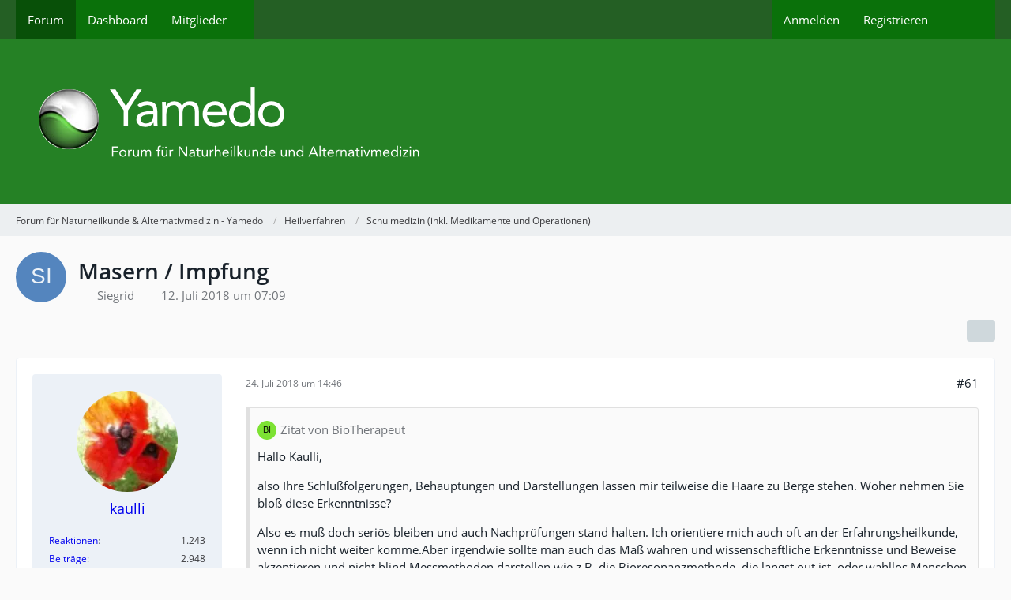

--- FILE ---
content_type: text/html; charset=UTF-8
request_url: https://www.yamedo.de/forum/thread/1696-masern-impfung/?pageNo=4
body_size: 18741
content:









<!DOCTYPE html>
<html
	dir="ltr"
	lang="de"
	data-color-scheme="system"
>

<head>
	<meta charset="utf-8">
		
	<title>Masern / Impfung - Seite 4 - Schulmedizin (inkl. Medikamente und Operationen) - Forum für Naturheilkunde &amp; Alternativmedizin - Yamedo</title>
	
	<meta name="viewport" content="width=device-width, initial-scale=1">
<meta name="format-detection" content="telephone=no">
<meta property="og:site_name" content="Forum für Naturheilkunde &amp; Alternativmedizin - Yamedo">
<meta property="og:title" content="Masern / Impfung - Forum für Naturheilkunde &amp; Alternativmedizin - Yamedo">
<meta property="og:url" content="https://www.yamedo.de/forum/thread/1696-masern-impfung/">
<meta property="og:type" content="article">
<meta property="og:description" content="Hallo,

bei uns in Köln, und sicherlich auch in anderen Gebieten, hat die Zahl der Masernfälle zugenommen. Und es sind altersmäßig nicht nur Kinder , sondern vorallem auch ältere Menschen.

Da immer mehr Menschen , gerade in den Ballungsgebieten nicht…">
<meta name="description" content="Hallo,

bei uns in Köln, und sicherlich auch in anderen Gebieten, hat die Zahl der Masernfälle zugenommen. Und es sind altersmäßig nicht nur Kinder , sondern vorallem auch ältere Menschen.

Da immer mehr Menschen , gerade in den Ballungsgebieten nicht…">

<!-- Stylesheets -->
<link rel="stylesheet" type="text/css" href="https://www.yamedo.de/forum/core/style/style-1.css?m=1769678817"><link rel="preload" href="https://www.yamedo.de/forum/core/font/families/Open%20Sans/OpenSans-Regular.woff2?v=1614334343" as="font" crossorigin>

<meta name="timezone" content="Europe/London">


<script data-cfasync="false">
	var WCF_PATH = 'https://www.yamedo.de/forum/core/';
	var WSC_API_URL = 'https://www.yamedo.de/forum/core/';
	var WSC_RPC_API_URL = 'https://www.yamedo.de/forum/core/api/rpc/';
	
	var LANGUAGE_ID = 1;
	var LANGUAGE_USE_INFORMAL_VARIANT = false;
	var TIME_NOW = 1769911105;
	var LAST_UPDATE_TIME = 1769678817;
	var ENABLE_DEBUG_MODE = false;
	var ENABLE_PRODUCTION_DEBUG_MODE = true;
	var ENABLE_DEVELOPER_TOOLS = false;
	var PAGE_TITLE = 'Forum für Naturheilkunde &amp; Alternativmedizin - Yamedo';
	
	var REACTION_TYPES = {"1":{"title":"Gef\u00e4llt mir","renderedIcon":"<img\n\tsrc=\"https:\/\/www.yamedo.de\/forum\/core\/images\/reaction\/like.svg\"\n\talt=\"Gef\u00e4llt mir\"\n\tclass=\"reactionType\"\n\tdata-reaction-type-id=\"1\"\n>","iconPath":"https:\/\/www.yamedo.de\/forum\/core\/images\/reaction\/like.svg","showOrder":1,"reactionTypeID":1,"isAssignable":1},"2":{"title":"Danke","renderedIcon":"<img\n\tsrc=\"https:\/\/www.yamedo.de\/forum\/core\/images\/reaction\/thanks.svg\"\n\talt=\"Danke\"\n\tclass=\"reactionType\"\n\tdata-reaction-type-id=\"2\"\n>","iconPath":"https:\/\/www.yamedo.de\/forum\/core\/images\/reaction\/thanks.svg","showOrder":2,"reactionTypeID":2,"isAssignable":1},"3":{"title":"Haha","renderedIcon":"<img\n\tsrc=\"https:\/\/www.yamedo.de\/forum\/core\/images\/reaction\/haha.svg\"\n\talt=\"Haha\"\n\tclass=\"reactionType\"\n\tdata-reaction-type-id=\"3\"\n>","iconPath":"https:\/\/www.yamedo.de\/forum\/core\/images\/reaction\/haha.svg","showOrder":3,"reactionTypeID":3,"isAssignable":1},"4":{"title":"Verwirrend","renderedIcon":"<img\n\tsrc=\"https:\/\/www.yamedo.de\/forum\/core\/images\/reaction\/confused.svg\"\n\talt=\"Verwirrend\"\n\tclass=\"reactionType\"\n\tdata-reaction-type-id=\"4\"\n>","iconPath":"https:\/\/www.yamedo.de\/forum\/core\/images\/reaction\/confused.svg","showOrder":4,"reactionTypeID":4,"isAssignable":1},"5":{"title":"Traurig","renderedIcon":"<img\n\tsrc=\"https:\/\/www.yamedo.de\/forum\/core\/images\/reaction\/sad.svg\"\n\talt=\"Traurig\"\n\tclass=\"reactionType\"\n\tdata-reaction-type-id=\"5\"\n>","iconPath":"https:\/\/www.yamedo.de\/forum\/core\/images\/reaction\/sad.svg","showOrder":5,"reactionTypeID":5,"isAssignable":1}};
	
	
		{
		const colorScheme = matchMedia("(prefers-color-scheme: dark)").matches ? "dark" : "light";
		document.documentElement.dataset.colorScheme = colorScheme;
	}
	</script>

<script data-cfasync="false" src="https://www.yamedo.de/forum/core/js/WoltLabSuite/WebComponent.min.js?v=1769678817"></script>
<script data-cfasync="false" src="https://www.yamedo.de/forum/core/js/preload/de.preload.js?v=1769678817"></script>

<script data-cfasync="false" src="https://www.yamedo.de/forum/core/js/WoltLabSuite.Core.tiny.min.js?v=1769678817"></script>
<script data-cfasync="false">
requirejs.config({
	baseUrl: 'https://www.yamedo.de/forum/core/js',
	urlArgs: 't=1769678817'
	
});

window.addEventListener('pageshow', function(event) {
	if (event.persisted) {
		window.location.reload();
	}
});

</script>











<script data-cfasync="false" src="https://www.yamedo.de/forum/core/js/WoltLabSuite.Forum.tiny.min.js?v=1769678817"></script>


<noscript>
	<style>
		.jsOnly {
			display: none !important;
		}
		
		.noJsOnly {
			display: block !important;
		}
	</style>
</noscript>



	
	
	<script type="application/ld+json">
{
"@context": "http://schema.org",
"@type": "WebSite",
"url": "https:\/\/www.yamedo.de\/forum\/",
"potentialAction": {
"@type": "SearchAction",
"target": "https:\/\/www.yamedo.de\/forum\/core\/search\/?q={search_term_string}",
"query-input": "required name=search_term_string"
}
}
</script>
<link rel="apple-touch-icon" sizes="180x180" href="https://www.yamedo.de/forum/core/images/favicon/default.apple-touch-icon.png">
<link rel="manifest" href="https://www.yamedo.de/forum/core/images/style-1/manifest-1.json">
<link rel="icon" type="image/png" sizes="48x48" href="https://www.yamedo.de/forum/core/images/favicon/default.favicon-48x48.png">
<meta name="msapplication-config" content="https://www.yamedo.de/forum/core/images/favicon/default.browserconfig.xml">
<meta name="theme-color" content="#258125">
<script>
	{
		document.querySelector('meta[name="theme-color"]').content = window.getComputedStyle(document.documentElement).getPropertyValue("--wcfPageThemeColor");
	}
</script>

	
			<link rel="canonical" href="https://www.yamedo.de/forum/thread/1696-masern-impfung/?pageNo=4">
		
						<link rel="next" href="https://www.yamedo.de/forum/thread/1696-masern-impfung/?pageNo=5">
				<link rel="prev" href="https://www.yamedo.de/forum/thread/1696-masern-impfung/?pageNo=3">
	
		</head>

<body id="tpl_wbb_thread"
	itemscope itemtype="http://schema.org/WebPage" itemid="https://www.yamedo.de/forum/thread/1696-masern-impfung/?pageNo=4"	data-template="thread" data-application="wbb" data-page-id="49" data-page-identifier="com.woltlab.wbb.Thread"	data-board-id="65" data-thread-id="1696"	class="">

<span id="top"></span>

<div id="pageContainer" class="pageContainer">
	
	
	<div id="pageHeaderContainer" class="pageHeaderContainer">
	<header id="pageHeader" class="pageHeader">
		<div id="pageHeaderPanel" class="pageHeaderPanel">
			<div class="layoutBoundary">
				<div class="box mainMenu" data-box-identifier="com.woltlab.wcf.MainMenu">
			
		
	<div class="boxContent">
		<nav aria-label="Hauptmenü">
	<ol class="boxMenu">
		
		
					<li class="active" data-identifier="com.woltlab.wbb.BoardList">
				<a href="https://www.yamedo.de/forum/" class="boxMenuLink" aria-current="page">
					<span class="boxMenuLinkTitle">Forum</span>
														</a>
				
				</li>				
									<li class="" data-identifier="com.woltlab.wcf.Dashboard">
				<a href="https://www.yamedo.de/forum/core/dashboard/" class="boxMenuLink">
					<span class="boxMenuLinkTitle">Dashboard</span>
														</a>
				
				</li>				
									<li class=" boxMenuHasChildren" data-identifier="com.woltlab.wcf.MembersList">
				<a href="https://www.yamedo.de/forum/core/members-list/" class="boxMenuLink">
					<span class="boxMenuLinkTitle">Mitglieder</span>
																<fa-icon size="16" name="caret-down" solid></fa-icon>
									</a>
				
				<ol class="boxMenuDepth1">				
									<li class="" data-identifier="com.woltlab.wcf.RecentActivityList">
				<a href="https://www.yamedo.de/forum/core/recent-activity-list/" class="boxMenuLink">
					<span class="boxMenuLinkTitle">Letzte Aktivitäten</span>
														</a>
				
				</li>				
									<li class="" data-identifier="com.woltlab.wcf.UsersOnlineList">
				<a href="https://www.yamedo.de/forum/core/users-online-list/" class="boxMenuLink">
					<span class="boxMenuLinkTitle">Benutzer online</span>
														</a>
				
				</li>				
									<li class="" data-identifier="com.woltlab.wcf.Team">
				<a href="https://www.yamedo.de/forum/core/team/" class="boxMenuLink">
					<span class="boxMenuLinkTitle">Team</span>
														</a>
				
				</li>				
									<li class="" data-identifier="com.woltlab.wcf.UserSearch">
				<a href="https://www.yamedo.de/forum/core/user-search/" class="boxMenuLink">
					<span class="boxMenuLinkTitle">Mitgliedersuche</span>
														</a>
				
				</li>				
									</ol></li>								
		
	</ol>
</nav>	</div>
</div><button type="button" class="pageHeaderMenuMobile" aria-expanded="false" aria-label="Menü">
	<span class="pageHeaderMenuMobileInactive">
		<fa-icon size="32" name="bars"></fa-icon>
	</span>
	<span class="pageHeaderMenuMobileActive">
		<fa-icon size="32" name="xmark"></fa-icon>
	</span>
</button>
				
				<nav id="topMenu" class="userPanel">
	<ul class="userPanelItems">
								<li id="userLogin">
				<a
					class="loginLink"
					href="https://www.yamedo.de/forum/core/login/?url=https%3A%2F%2Fwww.yamedo.de%2Fforum%2Fthread%2F1696-masern-impfung%2F%3FpageNo%3D4"
					rel="nofollow"
				>Anmelden</a>
			</li>
							<li id="userRegistration">
					<a
						class="registrationLink"
						href="https://www.yamedo.de/forum/core/register/"
						rel="nofollow"
					>Registrieren</a>
				</li>
							
								
							
		<!-- page search -->
		<li>
			<a href="https://www.yamedo.de/forum/core/search/" id="userPanelSearchButton" class="jsTooltip" title="Suche"><fa-icon size="32" name="magnifying-glass"></fa-icon> <span>Suche</span></a>
		</li>
	</ul>
</nav>
	<a
		href="https://www.yamedo.de/forum/core/login/?url=https%3A%2F%2Fwww.yamedo.de%2Fforum%2Fthread%2F1696-masern-impfung%2F%3FpageNo%3D4"
		class="userPanelLoginLink jsTooltip"
		title="Anmelden"
		rel="nofollow"
	>
		<fa-icon size="32" name="arrow-right-to-bracket"></fa-icon>
	</a>
			</div>
		</div>
		
		<div id="pageHeaderFacade" class="pageHeaderFacade">
			<div class="layoutBoundary">
				<div id="pageHeaderLogo" class="pageHeaderLogo">
		
	<a href="https://www.yamedo.de/forum/" aria-label="Forum für Naturheilkunde &amp; Alternativmedizin - Yamedo">
		<img src="https://www.yamedo.de/forum/core/images/styleLogo-cdf602e5931c29202d02ed41a589869fe551445b.png" alt="" class="pageHeaderLogoLarge" height="129" width="740" loading="eager">
		<img src="https://www.yamedo.de/forum/core/images/styleLogo-mobile-cdf602e5931c29202d02ed41a589869fe551445b.png" alt="" class="pageHeaderLogoSmall" loading="eager">
		
		
	</a>
</div>
				
					

					
		
			
	
<button type="button" id="pageHeaderSearchMobile" class="pageHeaderSearchMobile" aria-expanded="false" aria-label="Suche">
	<fa-icon size="32" name="magnifying-glass"></fa-icon>
</button>

<div id="pageHeaderSearch" class="pageHeaderSearch">
	<form method="post" action="https://www.yamedo.de/forum/core/search/">
		<div id="pageHeaderSearchInputContainer" class="pageHeaderSearchInputContainer">
			<div class="pageHeaderSearchType dropdown">
				<a href="#" class="button dropdownToggle" id="pageHeaderSearchTypeSelect">
					<span class="pageHeaderSearchTypeLabel">Dieses Thema</span>
					<fa-icon size="16" name="caret-down" solid></fa-icon>
				</a>
				<ul class="dropdownMenu">
					<li><a href="#" data-extended-link="https://www.yamedo.de/forum/core/search/?extended=1" data-object-type="everywhere">Alles</a></li>
					<li class="dropdownDivider"></li>
					
											<li><a href="#" data-extended-link="https://www.yamedo.de/forum/core/search/?extended=1&amp;type=com.woltlab.wbb.post" data-object-type="com.woltlab.wbb.post" data-parameters='{ "threadID": 1696 }'>Dieses Thema</a></li>		<li><a href="#" data-extended-link="https://www.yamedo.de/forum/core/search/?extended=1&amp;type=com.woltlab.wbb.post" data-object-type="com.woltlab.wbb.post" data-parameters='{ "boardID": 65 }'>Dieses Forum</a></li>
						
						<li class="dropdownDivider"></li>
					
					
																													<li><a href="#" data-extended-link="https://www.yamedo.de/forum/core/search/?type=com.woltlab.wcf.page&amp;extended=1" data-object-type="com.woltlab.wcf.page">Seiten</a></li>
																																			<li><a href="#" data-extended-link="https://www.yamedo.de/forum/core/search/?type=com.woltlab.wbb.post&amp;extended=1" data-object-type="com.woltlab.wbb.post">Forum</a></li>
																
					<li class="dropdownDivider"></li>
					<li><a class="pageHeaderSearchExtendedLink" href="https://www.yamedo.de/forum/core/search/?extended=1">Erweiterte Suche</a></li>
				</ul>
			</div>
			
			<input type="search" name="q" id="pageHeaderSearchInput" class="pageHeaderSearchInput" placeholder="Suchbegriff eingeben" autocomplete="off" value="">
			
			<button type="submit" class="pageHeaderSearchInputButton button" title="Suche">
				<fa-icon size="16" name="magnifying-glass"></fa-icon>
			</button>
			
			<div id="pageHeaderSearchParameters"></div>
			
					</div>
	</form>
</div>

	
			</div>
		</div>
	</header>
	
	
</div>
	
	
	
	
	
	<div class="pageNavigation">
	<div class="layoutBoundary">
			<nav class="breadcrumbs" aria-label="Verlaufsnavigation">
		<ol class="breadcrumbs__list" itemprop="breadcrumb" itemscope itemtype="http://schema.org/BreadcrumbList">
			<li class="breadcrumbs__item" title="Forum für Naturheilkunde &amp; Alternativmedizin - Yamedo" itemprop="itemListElement" itemscope itemtype="http://schema.org/ListItem">
							<a class="breadcrumbs__link" href="https://www.yamedo.de/forum/" itemprop="item">
																<span class="breadcrumbs__title" itemprop="name">Forum für Naturheilkunde &amp; Alternativmedizin - Yamedo</span>
							</a>
															<meta itemprop="position" content="1">
																					</li>
														
											<li class="breadcrumbs__item" title="Heilverfahren" itemprop="itemListElement" itemscope itemtype="http://schema.org/ListItem">
							<a class="breadcrumbs__link" href="https://www.yamedo.de/forum/board/62-heilverfahren/" itemprop="item">
																<span class="breadcrumbs__title" itemprop="name">Heilverfahren</span>
							</a>
															<meta itemprop="position" content="2">
																					</li>
														
											<li class="breadcrumbs__item" title="Schulmedizin (inkl. Medikamente und Operationen)" itemprop="itemListElement" itemscope itemtype="http://schema.org/ListItem">
							<a class="breadcrumbs__link" href="https://www.yamedo.de/forum/board/65-schulmedizin-inkl-medikamente-und-operationen/" itemprop="item">
																	<span class="breadcrumbs__parent_indicator">
										<fa-icon size="16" name="arrow-left-long"></fa-icon>
									</span>
																<span class="breadcrumbs__title" itemprop="name">Schulmedizin (inkl. Medikamente und Operationen)</span>
							</a>
															<meta itemprop="position" content="3">
																					</li>
		</ol>
	</nav>
	</div>
</div>
	
	
	
	<section id="main" class="main" role="main" 	itemprop="mainEntity" itemscope itemtype="http://schema.org/DiscussionForumPosting"
	itemid="https://www.yamedo.de/forum/thread/1696-masern-impfung/#post12096"
>
		<div class="layoutBoundary">
			

						
			<div id="content" class="content">
								
																<header class="contentHeader messageGroupContentHeader wbbThread" data-thread-id="1696" data-is-closed="0" data-is-deleted="0" data-is-disabled="0" data-is-sticky="0" data-is-announcement="0" data-is-link="0">
		<div class="contentHeaderIcon">
			<img src="[data-uri]" width="64" height="64" alt="" class="userAvatarImage">
															
		</div>

		<div class="contentHeaderTitle">
			<h1 class="contentTitle" itemprop="name headline">Masern / Impfung</h1>
			<ul class="inlineList contentHeaderMetaData">
				

				

									<li itemprop="author" itemscope itemtype="http://schema.org/Person">
						<fa-icon size="16" name="user"></fa-icon>
													<span itemprop="name">Siegrid</span>
											</li>
				
				<li>
					<fa-icon size="16" name="clock"></fa-icon>
					<a href="https://www.yamedo.de/forum/thread/1696-masern-impfung/"><woltlab-core-date-time date="2018-07-12T06:09:01+00:00">12. Juli 2018 um 07:09</woltlab-core-date-time></a>
				</li>

				
				
				
			</ul>

			<meta itemprop="url" content="https://www.yamedo.de/forum/thread/1696-masern-impfung/">
			<meta itemprop="commentCount" content="328">
							<meta itemprop="datePublished" content="2018-07-12T07:09:01+01:00">
					</div>

		
	</header>
													
				
				
				
				
				

				




	<div class="contentInteraction">
					<div class="contentInteractionPagination paginationTop">
				<woltlab-core-pagination page="4" count="17" url="https://www.yamedo.de/forum/thread/1696-masern-impfung/"></woltlab-core-pagination>			</div>
		
					<div class="contentInteractionButtonContainer">
				
									 <div class="contentInteractionShareButton">
						<button type="button" class="button small wsShareButton jsTooltip" title="Teilen" data-link="https://www.yamedo.de/forum/thread/1696-masern-impfung/" data-link-title="Masern / Impfung" data-bbcode="[thread]1696[/thread]">
		<fa-icon size="16" name="share-nodes"></fa-icon>
	</button>					</div>
				
							</div>
			</div>


	<div class="section">
		<ul
			class="wbbThreadPostList messageList jsClipboardContainer"
			data-is-last-page="false"
			data-last-post-time="1766164917"
			data-page-no="4"
			data-type="com.woltlab.wbb.post"
		>
							
	


			
		
		
		
	
	
			<li
			id="post12389"
			class="
				anchorFixedHeader
															"
		>
			<article class="wbbPost message messageSidebarOrientationLeft jsClipboardObject jsMessage userOnlineGroupMarking3"
				data-post-id="12389" data-can-edit="0" data-can-edit-inline="0"
				data-is-closed="0" data-is-deleted="0" data-is-disabled="0"
								data-object-id="12389" data-object-type="com.woltlab.wbb.likeablePost" data-user-id="470"													itemprop="comment"
					itemscope itemtype="http://schema.org/Comment"
					itemid="https://www.yamedo.de/forum/thread/1696-masern-impfung/?postID=12389#post12389"
							>
				<meta itemprop="datePublished" content="2018-07-24T14:46:41+01:00">
									<meta itemprop="dateModified" content="2025-04-01T16:29:32+01:00">
													<meta itemprop="url" content="https://www.yamedo.de/forum/thread/1696-masern-impfung/?postID=12389#post12389">
									 
	
<aside role="presentation" class="messageSidebar member" itemprop="author" itemscope itemtype="http://schema.org/Person">
	<div class="messageAuthor">
		
		
								
							<div class="userAvatar">
					<a href="https://www.yamedo.de/forum/core/user/470-kaulli/" aria-hidden="true" tabindex="-1"><img src="https://www.yamedo.de/forum/core/images/avatars/a3/36-a3be8234e493953a84dce3cb61a202912ba649bd.webp" width="128" height="128" alt="" class="userAvatarImage" loading="lazy"></a>					
									</div>
						
			<div class="messageAuthorContainer">
				<a href="https://www.yamedo.de/forum/core/user/470-kaulli/" class="username userLink" data-object-id="470" itemprop="url">
					<span itemprop="name">kaulli</span>
				</a>
														
					
							</div>
			
							
				
							
						</div>
	
			
		
									<div class="userCredits">
					<dl class="plain dataList">
						<dt><a href="https://www.yamedo.de/forum/core/user/470-kaulli/#likes" class="jsTooltip" title="Erhaltene Reaktionen von kaulli">Reaktionen</a></dt>
								<dd>1.243</dd>
														
														
														
														
								<dt><a href="https://www.yamedo.de/forum/user-post-list/470-kaulli/" title="Beiträge von kaulli" class="jsTooltip">Beiträge</a></dt>
	<dd>2.948</dd>
					</dl>
				</div>
			
				
		
	</aside>
				
				<div class="messageContent">
					<header class="messageHeader">
						<div class="messageHeaderBox">
							<ul class="messageHeaderMetaData">
								<li><a href="https://www.yamedo.de/forum/thread/1696-masern-impfung/?postID=12389#post12389" rel="nofollow" class="permalink messagePublicationTime"><woltlab-core-date-time date="2018-07-24T13:46:41+00:00">24. Juli 2018 um 14:46</woltlab-core-date-time></a></li>
								
								
							</ul>
							
							<ul class="messageStatus">
																																																
								
							</ul>
						</div>
						
						<ul class="messageQuickOptions">
															
														
															<li>
									<a href="https://www.yamedo.de/forum/thread/1696-masern-impfung/?postID=12389#post12389" rel="nofollow" class="jsTooltip wsShareButton" title="Teilen" data-link-title="Masern / Impfung">#61</a>
								</li>
														
														
							
						</ul>
						
						
					</header>
					
					<div class="messageBody">
												
												
						
						
						<div class="messageText" itemprop="text">
																													
							<blockquote class="quoteBox collapsibleBbcode jsCollapsibleBbcode" cite="https://www.yamedo.de/forum/thread/1696-masern-impfung/?postID=12387#post12387">
	<div class="quoteBoxIcon">
					<a href="https://www.yamedo.de/forum/core/user/2098-biotherapeut/" class="userLink" data-object-id="2098" aria-hidden="true"><img src="[data-uri]" width="24" height="24" alt="" class="userAvatarImage"></a>
			</div>
	
	<div class="quoteBoxTitle">
									<a href="https://www.yamedo.de/forum/thread/1696-masern-impfung/?postID=12387#post12387">Zitat von BioTherapeut</a>
						</div>
	
	<div class="quoteBoxContent">
		<p>Hallo Kaulli,</p><p>also Ihre Schlußfolgerungen, Behauptungen und Darstellungen lassen mir teilweise die Haare zu Berge stehen. Woher nehmen Sie bloß diese Erkenntnisse?</p><p>Also es muß doch seriös bleiben und auch Nachprüfungen stand halten. Ich orientiere mich auch oft an der Erfahrungsheilkunde, wenn ich nicht weiter komme.Aber irgendwie sollte man auch das Maß wahren und wissenschaftliche Erkenntnisse und Beweise akzeptieren und nicht blind Messmethoden darstellen wie z.B. die Bioresonanzmethode, die längst out ist, oder wahllos Menschen wie z.B. Hulda Clark benennen, die etwas postuliert aber nie bewiesen hat. Damit bewegt sich Frau Clark weit außerhalb der wissenschaftlichen Medizin und der Biophysik.</p>
	</div>
	
	</blockquote><p>Sind wir hier in einem Forum der Schulmedizin? Wohl kaum.</p><p>Es sind keine Erkenntnisse, die ich habe, sondern Theorien und Erfahrungen.</p><p>Bioresonanz ist vielleicht out, wenn du das Internet als Maßstab nimmst, wo gezielt Meinung gemacht wird.</p><p>Hast du (in Foren ist das du üblich) Hulda Clark je gelesen und überprüft oder nur nach ihr gegoogelt?</p><p>Natürlich war Hulda Clark außerhalb der Schulmedizin, deshalb wurde sie ja bekämpft und diffamiert, meistens von Leuten, die von ihr kein Buch gelesen haben.</p><p>In manchen Dingen hatte sie unrecht, z.B. hat sie wie auch Johanna Budwig Mlchprodukte empfohlen, die haben ihr vermutlich auch selber nicht gut getan. Aber ich hab bei vielen Dingen dieselben Entdeckungen gemacht wie sie, was Giftstoffe und Parasiten betrifft.</p><p>Hulda Clark hatte behauptet, Wermut würde Parasiten und Krebszellen töten, weil beide einen erhöhten Eisenbedarf haben und viel Eisen speichern. Sie hatte recht, aber die Lorbeeren haben andere geerntet:</p><p><br>Gerät Artemisin in Kontakt mit Eisen, kommt es zu einer chemischen Reaktion, durch die freie Radikale erzeugt werden, die die Zellmembrane auseinanderreißen und vernichten. Bestätigt wurde das auch an Burstkrebszellkulturen und Leukämiezellen. Ein paar Stunden, nachdem sie mit Artemisinin in Berührung kamen, waren die meisten vernichtet, nach 16 Stunden lebten so gut wie keine mehr, gesunden Zellen passierte nichts.</p><p>Orginalstudie hier: <a href="https://pubmed-ncbi-nlm-nih-gov.translate.goog/22185819/?_x_tr_sl=auto&amp;_x_tr_tl=de&amp;_x_tr_hl=de&amp;_x_tr_pto=nui" class="externalURL" target="_blank" rel="nofollow noopener ugc">https:/ / pubmed.ncbi.nlm.nih.gov/22185819/</a></p><p>In der Schulmedizin wird bei Eisenmangel weiterhin Eisen verschrieben, damit vermutlich Parasiten und Krebszellen gefüttert.</p>						</div>
						
						
					</div>
					
					<footer class="messageFooter">
												
													<div class="messageSignature">
								<div><p>Wege entstehen dadurch, dass man sie geht. (Kafka)</p></div>
							</div>
												
						
						
						<div class="messageFooterNotes">
															<p class="messageFooterNote wbbPostEditNote">10 Mal editiert, zuletzt von <a href="https://www.yamedo.de/forum/core/user/335-bermibs/" class="userLink" data-object-id="335">bermibs</a> (<woltlab-core-date-time date="2025-04-01T15:29:32+00:00">1. April 2025 um 16:29</woltlab-core-date-time>)</p>
														
														
														
														
							
						</div>
						
						<div class="messageFooterGroup">
							
																				
	<woltlab-core-reaction-summary
		data="[[1,1]]"
		object-type="com.woltlab.wbb.likeablePost"
		object-id="12389"
		selected-reaction="0"
	></woltlab-core-reaction-summary>
							
							<ul class="messageFooterButtonsExtra buttonList smallButtons jsMobileNavigationExtra">
																																								
							</ul>
							
							<ul class="messageFooterButtons buttonList smallButtons jsMobileNavigation">
																																								
							</ul>
						</div>

						
					</footer>
				</div>
			</article>
		</li>
		
	
	
										<li>
					<div class="wcfAdLocation wbbAdLocationPostList wbbAdLocationAfter1stPost"><div><p><a href="https://www.vitalstoffmedizin.com/newsletter-5-vitalstoffe-rene-graeber/"
   target="_blank" rel="sponsored"><img title="Newsletter für Vitalstoffe von René Gräber"
     style="HEIGHT: 282px; WIDTH: 610px"
     border="0"
     alt="Newsletter für Vitalstoffe von René Gräber"
     src="https://www.yamedo.de/images/5-wundermittel-newsletter-rene-graeber-min.png"></a></p></div></div>
				</li>
			
				
		
							
		
		
		
	
	
			<li
			id="post12391"
			class="
				anchorFixedHeader
															"
		>
			<article class="wbbPost message messageSidebarOrientationLeft jsClipboardObject jsMessage userOnlineGroupMarking3"
				data-post-id="12391" data-can-edit="0" data-can-edit-inline="0"
				data-is-closed="0" data-is-deleted="0" data-is-disabled="0"
								data-object-id="12391" data-object-type="com.woltlab.wbb.likeablePost" data-user-id="2098"													itemprop="comment"
					itemscope itemtype="http://schema.org/Comment"
					itemid="https://www.yamedo.de/forum/thread/1696-masern-impfung/?postID=12391#post12391"
							>
				<meta itemprop="datePublished" content="2018-07-24T15:45:24+01:00">
									<meta itemprop="dateModified" content="2018-07-24T16:19:21+01:00">
													<meta itemprop="url" content="https://www.yamedo.de/forum/thread/1696-masern-impfung/?postID=12391#post12391">
								
<aside role="presentation" class="messageSidebar member" itemprop="author" itemscope itemtype="http://schema.org/Person">
	<div class="messageAuthor">
		
		
								
							<div class="userAvatar">
					<a href="https://www.yamedo.de/forum/core/user/2098-biotherapeut/" aria-hidden="true" tabindex="-1"><img src="[data-uri]" width="128" height="128" alt="" class="userAvatarImage"></a>					
									</div>
						
			<div class="messageAuthorContainer">
				<a href="https://www.yamedo.de/forum/core/user/2098-biotherapeut/" class="username userLink" data-object-id="2098" itemprop="url">
					<span itemprop="name">BioTherapeut</span>
				</a>
														
					
							</div>
			
							
				
							
						</div>
	
			
		
									<div class="userCredits">
					<dl class="plain dataList">
						<dt><a href="https://www.yamedo.de/forum/core/user/2098-biotherapeut/#likes" class="jsTooltip" title="Erhaltene Reaktionen von BioTherapeut">Reaktionen</a></dt>
								<dd>17</dd>
														
														
														
														
								<dt><a href="https://www.yamedo.de/forum/user-post-list/2098-biotherapeut/" title="Beiträge von BioTherapeut" class="jsTooltip">Beiträge</a></dt>
	<dd>307</dd>
					</dl>
				</div>
			
				
		
	</aside>
				
				<div class="messageContent">
					<header class="messageHeader">
						<div class="messageHeaderBox">
							<ul class="messageHeaderMetaData">
								<li><a href="https://www.yamedo.de/forum/thread/1696-masern-impfung/?postID=12391#post12391" rel="nofollow" class="permalink messagePublicationTime"><woltlab-core-date-time date="2018-07-24T14:45:24+00:00">24. Juli 2018 um 15:45</woltlab-core-date-time></a></li>
								
								
							</ul>
							
							<ul class="messageStatus">
																																																
								
							</ul>
						</div>
						
						<ul class="messageQuickOptions">
															
														
															<li>
									<a href="https://www.yamedo.de/forum/thread/1696-masern-impfung/?postID=12391#post12391" rel="nofollow" class="jsTooltip wsShareButton" title="Teilen" data-link-title="Masern / Impfung">#62</a>
								</li>
														
														
							
						</ul>
						
						
					</header>
					
					<div class="messageBody">
												
												
						
						
						<div class="messageText" itemprop="text">
														
							<p>KAULLI schreibt:"In der Schulmedizin wird bei Eisenmangel weiterhin Eisen verschrieben, damit vermutlich Parasiten und Krebszellen gefüttert."</p><p>Oh mein Gott!------Ich dachte, dass wir die dunklen Zeiten des Mittelalters verlassen hätten.</p>						</div>
						
						
					</div>
					
					<footer class="messageFooter">
												
													<div class="messageSignature">
								<div><p>es gibt keine Opfer nur Täter oder jedes Opfer ist auch Täter(Karmalehre)</p></div>
							</div>
												
						
						
						<div class="messageFooterNotes">
															<p class="messageFooterNote wbbPostEditNote">Einmal editiert, zuletzt von <a href="https://www.yamedo.de/forum/core/user/2098-biotherapeut/" class="userLink" data-object-id="2098">BioTherapeut</a> (<woltlab-core-date-time date="2018-07-24T15:19:21+00:00">24. Juli 2018 um 16:19</woltlab-core-date-time>)</p>
														
														
														
														
							
						</div>
						
						<div class="messageFooterGroup">
							
																	
	<woltlab-core-reaction-summary
		data="[]"
		object-type="com.woltlab.wbb.likeablePost"
		object-id="12391"
		selected-reaction="0"
	></woltlab-core-reaction-summary>
							
							<ul class="messageFooterButtonsExtra buttonList smallButtons jsMobileNavigationExtra">
																																								
							</ul>
							
							<ul class="messageFooterButtons buttonList smallButtons jsMobileNavigation">
																																								
							</ul>
						</div>

						
					</footer>
				</div>
			</article>
		</li>
		
	
	
										
						
						
						
							
		
							
		
		
		
	
	
			<li
			id="post12394"
			class="
				anchorFixedHeader
															"
		>
			<article class="wbbPost message messageSidebarOrientationLeft jsClipboardObject jsMessage userOnlineGroupMarking3"
				data-post-id="12394" data-can-edit="0" data-can-edit-inline="0"
				data-is-closed="0" data-is-deleted="0" data-is-disabled="0"
								data-object-id="12394" data-object-type="com.woltlab.wbb.likeablePost" data-user-id="1665"													itemprop="comment"
					itemscope itemtype="http://schema.org/Comment"
					itemid="https://www.yamedo.de/forum/thread/1696-masern-impfung/?postID=12394#post12394"
							>
				<meta itemprop="datePublished" content="2018-07-24T16:24:42+01:00">
									<meta itemprop="dateModified" content="2023-09-06T10:40:41+01:00">
													<meta itemprop="url" content="https://www.yamedo.de/forum/thread/1696-masern-impfung/?postID=12394#post12394">
								
<aside role="presentation" class="messageSidebar member" itemprop="author" itemscope itemtype="http://schema.org/Person">
	<div class="messageAuthor">
		
		
								
							<div class="userAvatar">
					<a href="https://www.yamedo.de/forum/core/user/1665-emmi/" aria-hidden="true" tabindex="-1"><img src="[data-uri]" width="128" height="128" alt="" class="userAvatarImage"></a>					
									</div>
						
			<div class="messageAuthorContainer">
				<a href="https://www.yamedo.de/forum/core/user/1665-emmi/" class="username userLink" data-object-id="1665" itemprop="url">
					<span itemprop="name">Emmi</span>
				</a>
														
					
							</div>
			
							
				
							
						</div>
	
			
		
									<div class="userCredits">
					<dl class="plain dataList">
						<dt><a href="https://www.yamedo.de/forum/core/user/1665-emmi/#likes" class="jsTooltip" title="Erhaltene Reaktionen von Emmi">Reaktionen</a></dt>
								<dd>46</dd>
														
														
														
														
								<dt><a href="https://www.yamedo.de/forum/user-post-list/1665-emmi/" title="Beiträge von Emmi" class="jsTooltip">Beiträge</a></dt>
	<dd>212</dd>
					</dl>
				</div>
			
				
		
	</aside>
				
				<div class="messageContent">
					<header class="messageHeader">
						<div class="messageHeaderBox">
							<ul class="messageHeaderMetaData">
								<li><a href="https://www.yamedo.de/forum/thread/1696-masern-impfung/?postID=12394#post12394" rel="nofollow" class="permalink messagePublicationTime"><woltlab-core-date-time date="2018-07-24T15:24:42+00:00">24. Juli 2018 um 16:24</woltlab-core-date-time></a></li>
								
								
							</ul>
							
							<ul class="messageStatus">
																																																
								
							</ul>
						</div>
						
						<ul class="messageQuickOptions">
															
														
															<li>
									<a href="https://www.yamedo.de/forum/thread/1696-masern-impfung/?postID=12394#post12394" rel="nofollow" class="jsTooltip wsShareButton" title="Teilen" data-link-title="Masern / Impfung">#63</a>
								</li>
														
														
							
						</ul>
						
						
					</header>
					
					<div class="messageBody">
												
												
						
						
						<div class="messageText" itemprop="text">
														
							<blockquote class="quoteBox collapsibleBbcode jsCollapsibleBbcode" cite="https://www.yamedo.de/forum/thread/1696-masern-impfung/?postID=12391#post12391">
	<div class="quoteBoxIcon">
					<a href="https://www.yamedo.de/forum/core/user/2098-biotherapeut/" class="userLink" data-object-id="2098" aria-hidden="true"><img src="[data-uri]" width="24" height="24" alt="" class="userAvatarImage"></a>
			</div>
	
	<div class="quoteBoxTitle">
									<a href="https://www.yamedo.de/forum/thread/1696-masern-impfung/?postID=12391#post12391">Zitat von BioTherapeut</a>
						</div>
	
	<div class="quoteBoxContent">
		<p>KAULLI schreibt:"In der Schulmedizin wird bei Eisenmangel weiterhin Eisen verschrieben, damit vermutlich Parasiten und Krebszellen gefüttert."</p>
<p>Oh mein Gott!------Ich dachte, dass wir die dunklen Zeiten des Mittelalters verlassen hätten.</p>

	</div>
	
	</blockquote>
<p>Ich empfinde Ihre Randbemerkung, denn so sehe ich das jetzt, äußert überheblich und unsachlich.</p>						</div>
						
						
					</div>
					
					<footer class="messageFooter">
												
												
						
						
						<div class="messageFooterNotes">
															<p class="messageFooterNote wbbPostEditNote">Einmal editiert, zuletzt von <a href="https://www.yamedo.de/forum/core/user/335-bermibs/" class="userLink" data-object-id="335">bermibs</a> (<woltlab-core-date-time date="2023-09-06T09:40:41+00:00">6. September 2023 um 10:40</woltlab-core-date-time>)</p>
														
														
														
														
							
						</div>
						
						<div class="messageFooterGroup">
							
																				
	<woltlab-core-reaction-summary
		data="[[1,1]]"
		object-type="com.woltlab.wbb.likeablePost"
		object-id="12394"
		selected-reaction="0"
	></woltlab-core-reaction-summary>
							
							<ul class="messageFooterButtonsExtra buttonList smallButtons jsMobileNavigationExtra">
																																								
							</ul>
							
							<ul class="messageFooterButtons buttonList smallButtons jsMobileNavigation">
																																								
							</ul>
						</div>

						
					</footer>
				</div>
			</article>
		</li>
		
	
	
									
							
						
						
							
		
							
		
		
		
	
	
			<li
			id="post12395"
			class="
				anchorFixedHeader
															"
		>
			<article class="wbbPost message messageSidebarOrientationLeft jsClipboardObject jsMessage userOnlineGroupMarking3"
				data-post-id="12395" data-can-edit="0" data-can-edit-inline="0"
				data-is-closed="0" data-is-deleted="0" data-is-disabled="0"
								data-object-id="12395" data-object-type="com.woltlab.wbb.likeablePost" data-user-id="2098"													itemprop="comment"
					itemscope itemtype="http://schema.org/Comment"
					itemid="https://www.yamedo.de/forum/thread/1696-masern-impfung/?postID=12395#post12395"
							>
				<meta itemprop="datePublished" content="2018-07-24T16:25:59+01:00">
													<meta itemprop="url" content="https://www.yamedo.de/forum/thread/1696-masern-impfung/?postID=12395#post12395">
								
<aside role="presentation" class="messageSidebar member" itemprop="author" itemscope itemtype="http://schema.org/Person">
	<div class="messageAuthor">
		
		
								
							<div class="userAvatar">
					<a href="https://www.yamedo.de/forum/core/user/2098-biotherapeut/" aria-hidden="true" tabindex="-1"><img src="[data-uri]" width="128" height="128" alt="" class="userAvatarImage"></a>					
									</div>
						
			<div class="messageAuthorContainer">
				<a href="https://www.yamedo.de/forum/core/user/2098-biotherapeut/" class="username userLink" data-object-id="2098" itemprop="url">
					<span itemprop="name">BioTherapeut</span>
				</a>
														
					
							</div>
			
							
				
							
						</div>
	
			
		
									<div class="userCredits">
					<dl class="plain dataList">
						<dt><a href="https://www.yamedo.de/forum/core/user/2098-biotherapeut/#likes" class="jsTooltip" title="Erhaltene Reaktionen von BioTherapeut">Reaktionen</a></dt>
								<dd>17</dd>
														
														
														
														
								<dt><a href="https://www.yamedo.de/forum/user-post-list/2098-biotherapeut/" title="Beiträge von BioTherapeut" class="jsTooltip">Beiträge</a></dt>
	<dd>307</dd>
					</dl>
				</div>
			
				
		
	</aside>
				
				<div class="messageContent">
					<header class="messageHeader">
						<div class="messageHeaderBox">
							<ul class="messageHeaderMetaData">
								<li><a href="https://www.yamedo.de/forum/thread/1696-masern-impfung/?postID=12395#post12395" rel="nofollow" class="permalink messagePublicationTime"><woltlab-core-date-time date="2018-07-24T15:25:59+00:00">24. Juli 2018 um 16:25</woltlab-core-date-time></a></li>
								
								
							</ul>
							
							<ul class="messageStatus">
																																																
								
							</ul>
						</div>
						
						<ul class="messageQuickOptions">
															
														
															<li>
									<a href="https://www.yamedo.de/forum/thread/1696-masern-impfung/?postID=12395#post12395" rel="nofollow" class="jsTooltip wsShareButton" title="Teilen" data-link-title="Masern / Impfung">#64</a>
								</li>
														
														
							
						</ul>
						
						
					</header>
					
					<div class="messageBody">
												
												
						
						
						<div class="messageText" itemprop="text">
														
							<p>Hallo Kaulli,</p><p>ich habe mich bemüht, Ihnen Fakten, Tatsachen und Erkenntnisse zu nennen, die nachgewiesen und Bestandteile einer modernen Medizin sind.Alles kann die moderne Medizin und Wissenschaft nicht erklären.Aber das negieren von bewiesenen Erkenntnissen und allgemein anerkannten Tatsachen ist nicht meine Welt, und deswegen nehme ich zu Ihrem letzten Brief auch keine weitere  Stellung.Das ist für mich Zeit- und Energieverschwendung.</p>						</div>
						
						
					</div>
					
					<footer class="messageFooter">
												
													<div class="messageSignature">
								<div><p>es gibt keine Opfer nur Täter oder jedes Opfer ist auch Täter(Karmalehre)</p></div>
							</div>
												
						
						
						<div class="messageFooterNotes">
														
														
														
														
							
						</div>
						
						<div class="messageFooterGroup">
							
																	
	<woltlab-core-reaction-summary
		data="[]"
		object-type="com.woltlab.wbb.likeablePost"
		object-id="12395"
		selected-reaction="0"
	></woltlab-core-reaction-summary>
							
							<ul class="messageFooterButtonsExtra buttonList smallButtons jsMobileNavigationExtra">
																																								
							</ul>
							
							<ul class="messageFooterButtons buttonList smallButtons jsMobileNavigation">
																																								
							</ul>
						</div>

						
					</footer>
				</div>
			</article>
		</li>
		
	
	
										
						
						
						
							
		
							
		
		
		
	
	
			<li
			id="post12397"
			class="
				anchorFixedHeader
															"
		>
			<article class="wbbPost message messageSidebarOrientationLeft jsClipboardObject jsMessage userOnlineGroupMarking3"
				data-post-id="12397" data-can-edit="0" data-can-edit-inline="0"
				data-is-closed="0" data-is-deleted="0" data-is-disabled="0"
								data-object-id="12397" data-object-type="com.woltlab.wbb.likeablePost" data-user-id="1665"													itemprop="comment"
					itemscope itemtype="http://schema.org/Comment"
					itemid="https://www.yamedo.de/forum/thread/1696-masern-impfung/?postID=12397#post12397"
							>
				<meta itemprop="datePublished" content="2018-07-24T16:33:24+01:00">
									<meta itemprop="dateModified" content="2023-09-06T10:41:12+01:00">
													<meta itemprop="url" content="https://www.yamedo.de/forum/thread/1696-masern-impfung/?postID=12397#post12397">
								
<aside role="presentation" class="messageSidebar member" itemprop="author" itemscope itemtype="http://schema.org/Person">
	<div class="messageAuthor">
		
		
								
							<div class="userAvatar">
					<a href="https://www.yamedo.de/forum/core/user/1665-emmi/" aria-hidden="true" tabindex="-1"><img src="[data-uri]" width="128" height="128" alt="" class="userAvatarImage"></a>					
									</div>
						
			<div class="messageAuthorContainer">
				<a href="https://www.yamedo.de/forum/core/user/1665-emmi/" class="username userLink" data-object-id="1665" itemprop="url">
					<span itemprop="name">Emmi</span>
				</a>
														
					
							</div>
			
							
				
							
						</div>
	
			
		
									<div class="userCredits">
					<dl class="plain dataList">
						<dt><a href="https://www.yamedo.de/forum/core/user/1665-emmi/#likes" class="jsTooltip" title="Erhaltene Reaktionen von Emmi">Reaktionen</a></dt>
								<dd>46</dd>
														
														
														
														
								<dt><a href="https://www.yamedo.de/forum/user-post-list/1665-emmi/" title="Beiträge von Emmi" class="jsTooltip">Beiträge</a></dt>
	<dd>212</dd>
					</dl>
				</div>
			
				
		
	</aside>
				
				<div class="messageContent">
					<header class="messageHeader">
						<div class="messageHeaderBox">
							<ul class="messageHeaderMetaData">
								<li><a href="https://www.yamedo.de/forum/thread/1696-masern-impfung/?postID=12397#post12397" rel="nofollow" class="permalink messagePublicationTime"><woltlab-core-date-time date="2018-07-24T15:33:24+00:00">24. Juli 2018 um 16:33</woltlab-core-date-time></a></li>
								
								
							</ul>
							
							<ul class="messageStatus">
																																																
								
							</ul>
						</div>
						
						<ul class="messageQuickOptions">
															
														
															<li>
									<a href="https://www.yamedo.de/forum/thread/1696-masern-impfung/?postID=12397#post12397" rel="nofollow" class="jsTooltip wsShareButton" title="Teilen" data-link-title="Masern / Impfung">#65</a>
								</li>
														
														
							
						</ul>
						
						
					</header>
					
					<div class="messageBody">
												
												
						
						
						<div class="messageText" itemprop="text">
														
							<blockquote class="quoteBox collapsibleBbcode jsCollapsibleBbcode" cite="https://www.yamedo.de/forum/thread/1696-masern-impfung/?postID=12395#post12395">
	<div class="quoteBoxIcon">
					<a href="https://www.yamedo.de/forum/core/user/2098-biotherapeut/" class="userLink" data-object-id="2098" aria-hidden="true"><img src="[data-uri]" width="24" height="24" alt="" class="userAvatarImage"></a>
			</div>
	
	<div class="quoteBoxTitle">
									<a href="https://www.yamedo.de/forum/thread/1696-masern-impfung/?postID=12395#post12395">Zitat von BioTherapeut</a>
						</div>
	
	<div class="quoteBoxContent">
		<p>Hallo Kaulli,</p>
<p>ich habe mich bemüht, Ihnen Fakten, Tatsachen und Erkenntnisse zu nennen, die nachgewiesen und Bestandteile einer modernen Medizin sind.</p>

	</div>
	
	</blockquote>
<p>Es waren Fakten aus Fachbroschüren, Vorträgen, Statistiken etc. die Sie u.a. vertreten, nicht mehr und nicht weniger. Dies als modern zu bezeichen ist Ihre Ansicht.</p><p>Sie haben auch keinen Beweis für die Wirksamkeit von Impfungen erbracht. Den hat bisher noch Niemand erbracht.</p><p>Wie Sie wissen ist das hier ein Forum für Alternativmedizin und Naturheilverfahren - das ist dann wohl für Sie Zeitverschwendung - so wie Sie das nennen?</p>						</div>
						
						
					</div>
					
					<footer class="messageFooter">
												
												
						
						
						<div class="messageFooterNotes">
															<p class="messageFooterNote wbbPostEditNote">Einmal editiert, zuletzt von <a href="https://www.yamedo.de/forum/core/user/335-bermibs/" class="userLink" data-object-id="335">bermibs</a> (<woltlab-core-date-time date="2023-09-06T09:41:12+00:00">6. September 2023 um 10:41</woltlab-core-date-time>)</p>
														
														
														
														
							
						</div>
						
						<div class="messageFooterGroup">
							
																				
	<woltlab-core-reaction-summary
		data="[[1,1]]"
		object-type="com.woltlab.wbb.likeablePost"
		object-id="12397"
		selected-reaction="0"
	></woltlab-core-reaction-summary>
							
							<ul class="messageFooterButtonsExtra buttonList smallButtons jsMobileNavigationExtra">
																																								
							</ul>
							
							<ul class="messageFooterButtons buttonList smallButtons jsMobileNavigation">
																																								
							</ul>
						</div>

						
					</footer>
				</div>
			</article>
		</li>
		
	
	
									
						
												<li>
						<div class="wcfAdLocation wbbAdLocationPostList wbbAdLocationAfterEvery5thPost"><div><p><a href="https://www.naturheilt.com/newsletter/"
   rel="sponsored"
   target="_blank"><img title="naturheilkunde-newsletter-Rene-Graeber"
     style="HEIGHT: 282px; WIDTH: 610px"
     border="0"
     alt="Naturheilkunde Newsletter von Rene Gräber"
     src="https://www.yamedo.de/images/naturheilkunde-newsletter-rene-graeber.png"></a></p></div></div>
					</li>
				
						
							
		
							
		
		
		
	
	
			<li
			id="post12398"
			class="
				anchorFixedHeader
															"
		>
			<article class="wbbPost message messageSidebarOrientationLeft jsClipboardObject jsMessage userOnlineGroupMarking3"
				data-post-id="12398" data-can-edit="0" data-can-edit-inline="0"
				data-is-closed="0" data-is-deleted="0" data-is-disabled="0"
								data-object-id="12398" data-object-type="com.woltlab.wbb.likeablePost" data-user-id="470"													itemprop="comment"
					itemscope itemtype="http://schema.org/Comment"
					itemid="https://www.yamedo.de/forum/thread/1696-masern-impfung/?postID=12398#post12398"
							>
				<meta itemprop="datePublished" content="2018-07-24T16:34:46+01:00">
									<meta itemprop="dateModified" content="2023-09-06T10:41:37+01:00">
													<meta itemprop="url" content="https://www.yamedo.de/forum/thread/1696-masern-impfung/?postID=12398#post12398">
								
<aside role="presentation" class="messageSidebar member" itemprop="author" itemscope itemtype="http://schema.org/Person">
	<div class="messageAuthor">
		
		
								
							<div class="userAvatar">
					<a href="https://www.yamedo.de/forum/core/user/470-kaulli/" aria-hidden="true" tabindex="-1"><img src="https://www.yamedo.de/forum/core/images/avatars/a3/36-a3be8234e493953a84dce3cb61a202912ba649bd.webp" width="128" height="128" alt="" class="userAvatarImage" loading="lazy"></a>					
									</div>
						
			<div class="messageAuthorContainer">
				<a href="https://www.yamedo.de/forum/core/user/470-kaulli/" class="username userLink" data-object-id="470" itemprop="url">
					<span itemprop="name">kaulli</span>
				</a>
														
					
							</div>
			
							
				
							
						</div>
	
			
		
									<div class="userCredits">
					<dl class="plain dataList">
						<dt><a href="https://www.yamedo.de/forum/core/user/470-kaulli/#likes" class="jsTooltip" title="Erhaltene Reaktionen von kaulli">Reaktionen</a></dt>
								<dd>1.243</dd>
														
														
														
														
								<dt><a href="https://www.yamedo.de/forum/user-post-list/470-kaulli/" title="Beiträge von kaulli" class="jsTooltip">Beiträge</a></dt>
	<dd>2.948</dd>
					</dl>
				</div>
			
				
		
	</aside>
				
				<div class="messageContent">
					<header class="messageHeader">
						<div class="messageHeaderBox">
							<ul class="messageHeaderMetaData">
								<li><a href="https://www.yamedo.de/forum/thread/1696-masern-impfung/?postID=12398#post12398" rel="nofollow" class="permalink messagePublicationTime"><woltlab-core-date-time date="2018-07-24T15:34:46+00:00">24. Juli 2018 um 16:34</woltlab-core-date-time></a></li>
								
								
							</ul>
							
							<ul class="messageStatus">
																																																
								
							</ul>
						</div>
						
						<ul class="messageQuickOptions">
															
														
															<li>
									<a href="https://www.yamedo.de/forum/thread/1696-masern-impfung/?postID=12398#post12398" rel="nofollow" class="jsTooltip wsShareButton" title="Teilen" data-link-title="Masern / Impfung">#66</a>
								</li>
														
														
							
						</ul>
						
						
					</header>
					
					<div class="messageBody">
												
												
						
						
						<div class="messageText" itemprop="text">
														
							<blockquote class="quoteBox collapsibleBbcode jsCollapsibleBbcode" cite="https://www.yamedo.de/forum/thread/1696-masern-impfung/?postID=12391#post12391">
	<div class="quoteBoxIcon">
					<a href="https://www.yamedo.de/forum/core/user/2098-biotherapeut/" class="userLink" data-object-id="2098" aria-hidden="true"><img src="[data-uri]" width="24" height="24" alt="" class="userAvatarImage"></a>
			</div>
	
	<div class="quoteBoxTitle">
									<a href="https://www.yamedo.de/forum/thread/1696-masern-impfung/?postID=12391#post12391">Zitat von BioTherapeut</a>
						</div>
	
	<div class="quoteBoxContent">
		<p>KAULLI schreibt:"In der Schulmedizin wird bei Eisenmangel weiterhin Eisen verschrieben, damit vermutlich Parasiten und Krebszellen gefüttert."</p>
<p>Oh mein Gott!------Ich dachte, dass wir die dunklen Zeiten des Mittelalters verlassen hätten.</p>

	</div>
	
	</blockquote>
<p>Stimmt das denn nicht, dass bei Eisenmangel Eisen verschrieben wird?</p><p>Du musst schon Argumente bringen, sonst hat eine Diskussion keinen Sinn...</p><p>"Oh mein Gott! --" ist kein Argument.</p>						</div>
						
						
					</div>
					
					<footer class="messageFooter">
												
													<div class="messageSignature">
								<div><p>Wege entstehen dadurch, dass man sie geht. (Kafka)</p></div>
							</div>
												
						
						
						<div class="messageFooterNotes">
															<p class="messageFooterNote wbbPostEditNote">Einmal editiert, zuletzt von <a href="https://www.yamedo.de/forum/core/user/335-bermibs/" class="userLink" data-object-id="335">bermibs</a> (<woltlab-core-date-time date="2023-09-06T09:41:37+00:00">6. September 2023 um 10:41</woltlab-core-date-time>)</p>
														
														
														
														
							
						</div>
						
						<div class="messageFooterGroup">
							
																				
	<woltlab-core-reaction-summary
		data="[[1,1]]"
		object-type="com.woltlab.wbb.likeablePost"
		object-id="12398"
		selected-reaction="0"
	></woltlab-core-reaction-summary>
							
							<ul class="messageFooterButtonsExtra buttonList smallButtons jsMobileNavigationExtra">
																																								
							</ul>
							
							<ul class="messageFooterButtons buttonList smallButtons jsMobileNavigation">
																																								
							</ul>
						</div>

						
					</footer>
				</div>
			</article>
		</li>
		
	
	
										
						
							
						
						
							
		
							
		
		
		
	
	
			<li
			id="post12399"
			class="
				anchorFixedHeader
															"
		>
			<article class="wbbPost message messageSidebarOrientationLeft jsClipboardObject jsMessage userOnlineGroupMarking3"
				data-post-id="12399" data-can-edit="0" data-can-edit-inline="0"
				data-is-closed="0" data-is-deleted="0" data-is-disabled="0"
								data-object-id="12399" data-object-type="com.woltlab.wbb.likeablePost" data-user-id="470"													itemprop="comment"
					itemscope itemtype="http://schema.org/Comment"
					itemid="https://www.yamedo.de/forum/thread/1696-masern-impfung/?postID=12399#post12399"
							>
				<meta itemprop="datePublished" content="2018-07-24T16:37:43+01:00">
									<meta itemprop="dateModified" content="2023-09-06T10:42:03+01:00">
													<meta itemprop="url" content="https://www.yamedo.de/forum/thread/1696-masern-impfung/?postID=12399#post12399">
								
<aside role="presentation" class="messageSidebar member" itemprop="author" itemscope itemtype="http://schema.org/Person">
	<div class="messageAuthor">
		
		
								
							<div class="userAvatar">
					<a href="https://www.yamedo.de/forum/core/user/470-kaulli/" aria-hidden="true" tabindex="-1"><img src="https://www.yamedo.de/forum/core/images/avatars/a3/36-a3be8234e493953a84dce3cb61a202912ba649bd.webp" width="128" height="128" alt="" class="userAvatarImage" loading="lazy"></a>					
									</div>
						
			<div class="messageAuthorContainer">
				<a href="https://www.yamedo.de/forum/core/user/470-kaulli/" class="username userLink" data-object-id="470" itemprop="url">
					<span itemprop="name">kaulli</span>
				</a>
														
					
							</div>
			
							
				
							
						</div>
	
			
		
									<div class="userCredits">
					<dl class="plain dataList">
						<dt><a href="https://www.yamedo.de/forum/core/user/470-kaulli/#likes" class="jsTooltip" title="Erhaltene Reaktionen von kaulli">Reaktionen</a></dt>
								<dd>1.243</dd>
														
														
														
														
								<dt><a href="https://www.yamedo.de/forum/user-post-list/470-kaulli/" title="Beiträge von kaulli" class="jsTooltip">Beiträge</a></dt>
	<dd>2.948</dd>
					</dl>
				</div>
			
				
		
	</aside>
				
				<div class="messageContent">
					<header class="messageHeader">
						<div class="messageHeaderBox">
							<ul class="messageHeaderMetaData">
								<li><a href="https://www.yamedo.de/forum/thread/1696-masern-impfung/?postID=12399#post12399" rel="nofollow" class="permalink messagePublicationTime"><woltlab-core-date-time date="2018-07-24T15:37:43+00:00">24. Juli 2018 um 16:37</woltlab-core-date-time></a></li>
								
								
							</ul>
							
							<ul class="messageStatus">
																																																
								
							</ul>
						</div>
						
						<ul class="messageQuickOptions">
															
														
															<li>
									<a href="https://www.yamedo.de/forum/thread/1696-masern-impfung/?postID=12399#post12399" rel="nofollow" class="jsTooltip wsShareButton" title="Teilen" data-link-title="Masern / Impfung">#67</a>
								</li>
														
														
							
						</ul>
						
						
					</header>
					
					<div class="messageBody">
												
												
						
						
						<div class="messageText" itemprop="text">
														
							<blockquote class="quoteBox collapsibleBbcode jsCollapsibleBbcode" cite="https://www.yamedo.de/forum/thread/1696-masern-impfung/?postID=12395#post12395">
	<div class="quoteBoxIcon">
					<a href="https://www.yamedo.de/forum/core/user/2098-biotherapeut/" class="userLink" data-object-id="2098" aria-hidden="true"><img src="[data-uri]" width="24" height="24" alt="" class="userAvatarImage"></a>
			</div>
	
	<div class="quoteBoxTitle">
									<a href="https://www.yamedo.de/forum/thread/1696-masern-impfung/?postID=12395#post12395">Zitat von BioTherapeut</a>
						</div>
	
	<div class="quoteBoxContent">
		<p>ich habe mich bemüht, Ihnen Fakten, Tatsachen und Erkenntnisse zu nennen, die nachgewiesen und Bestandteile einer modernen Medizin sind....</p>
	</div>
	
	</blockquote>
<p>Bestandteil einer modernen Medizin mögen Impfungen sein, Beweise für die Wirksamkeit  gibt es keine.</p><p>Es sei denn, eine Korrelation würde als Beweis gelten -  das tut es aber nicht.</p><p>Man weiß aber, dass ungeimpfte Kinder bei weitem gesünder sind als geimpfte.</p>						</div>
						
						
					</div>
					
					<footer class="messageFooter">
												
													<div class="messageSignature">
								<div><p>Wege entstehen dadurch, dass man sie geht. (Kafka)</p></div>
							</div>
												
						
						
						<div class="messageFooterNotes">
															<p class="messageFooterNote wbbPostEditNote">2 Mal editiert, zuletzt von <a href="https://www.yamedo.de/forum/core/user/335-bermibs/" class="userLink" data-object-id="335">bermibs</a> (<woltlab-core-date-time date="2023-09-06T09:42:03+00:00">6. September 2023 um 10:42</woltlab-core-date-time>)</p>
														
														
														
														
							
						</div>
						
						<div class="messageFooterGroup">
							
																				
	<woltlab-core-reaction-summary
		data="[[1,2]]"
		object-type="com.woltlab.wbb.likeablePost"
		object-id="12399"
		selected-reaction="0"
	></woltlab-core-reaction-summary>
							
							<ul class="messageFooterButtonsExtra buttonList smallButtons jsMobileNavigationExtra">
																																								
							</ul>
							
							<ul class="messageFooterButtons buttonList smallButtons jsMobileNavigation">
																																								
							</ul>
						</div>

						
					</footer>
				</div>
			</article>
		</li>
		
	
	
									
						
						
							
		
							
		
		
		
	
	
			<li
			id="post12400"
			class="
				anchorFixedHeader
															"
		>
			<article class="wbbPost message messageSidebarOrientationLeft jsClipboardObject jsMessage userOnlineGroupMarking3"
				data-post-id="12400" data-can-edit="0" data-can-edit-inline="0"
				data-is-closed="0" data-is-deleted="0" data-is-disabled="0"
								data-object-id="12400" data-object-type="com.woltlab.wbb.likeablePost" data-user-id="2098"													itemprop="comment"
					itemscope itemtype="http://schema.org/Comment"
					itemid="https://www.yamedo.de/forum/thread/1696-masern-impfung/?postID=12400#post12400"
							>
				<meta itemprop="datePublished" content="2018-07-24T16:38:33+01:00">
													<meta itemprop="url" content="https://www.yamedo.de/forum/thread/1696-masern-impfung/?postID=12400#post12400">
								
<aside role="presentation" class="messageSidebar member" itemprop="author" itemscope itemtype="http://schema.org/Person">
	<div class="messageAuthor">
		
		
								
							<div class="userAvatar">
					<a href="https://www.yamedo.de/forum/core/user/2098-biotherapeut/" aria-hidden="true" tabindex="-1"><img src="[data-uri]" width="128" height="128" alt="" class="userAvatarImage"></a>					
									</div>
						
			<div class="messageAuthorContainer">
				<a href="https://www.yamedo.de/forum/core/user/2098-biotherapeut/" class="username userLink" data-object-id="2098" itemprop="url">
					<span itemprop="name">BioTherapeut</span>
				</a>
														
					
							</div>
			
							
				
							
						</div>
	
			
		
									<div class="userCredits">
					<dl class="plain dataList">
						<dt><a href="https://www.yamedo.de/forum/core/user/2098-biotherapeut/#likes" class="jsTooltip" title="Erhaltene Reaktionen von BioTherapeut">Reaktionen</a></dt>
								<dd>17</dd>
														
														
														
														
								<dt><a href="https://www.yamedo.de/forum/user-post-list/2098-biotherapeut/" title="Beiträge von BioTherapeut" class="jsTooltip">Beiträge</a></dt>
	<dd>307</dd>
					</dl>
				</div>
			
				
		
	</aside>
				
				<div class="messageContent">
					<header class="messageHeader">
						<div class="messageHeaderBox">
							<ul class="messageHeaderMetaData">
								<li><a href="https://www.yamedo.de/forum/thread/1696-masern-impfung/?postID=12400#post12400" rel="nofollow" class="permalink messagePublicationTime"><woltlab-core-date-time date="2018-07-24T15:38:33+00:00">24. Juli 2018 um 16:38</woltlab-core-date-time></a></li>
								
								
							</ul>
							
							<ul class="messageStatus">
																																																
								
							</ul>
						</div>
						
						<ul class="messageQuickOptions">
															
														
															<li>
									<a href="https://www.yamedo.de/forum/thread/1696-masern-impfung/?postID=12400#post12400" rel="nofollow" class="jsTooltip wsShareButton" title="Teilen" data-link-title="Masern / Impfung">#68</a>
								</li>
														
														
							
						</ul>
						
						
					</header>
					
					<div class="messageBody">
												
												
						
						
						<div class="messageText" itemprop="text">
														
							<p>natürlich wird bei Eisenmangel Eisen verschrieben, was denn sonst mein Gott!</p>						</div>
						
						
					</div>
					
					<footer class="messageFooter">
												
													<div class="messageSignature">
								<div><p>es gibt keine Opfer nur Täter oder jedes Opfer ist auch Täter(Karmalehre)</p></div>
							</div>
												
						
						
						<div class="messageFooterNotes">
														
														
														
														
							
						</div>
						
						<div class="messageFooterGroup">
							
																	
	<woltlab-core-reaction-summary
		data="[]"
		object-type="com.woltlab.wbb.likeablePost"
		object-id="12400"
		selected-reaction="0"
	></woltlab-core-reaction-summary>
							
							<ul class="messageFooterButtonsExtra buttonList smallButtons jsMobileNavigationExtra">
																																								
							</ul>
							
							<ul class="messageFooterButtons buttonList smallButtons jsMobileNavigation">
																																								
							</ul>
						</div>

						
					</footer>
				</div>
			</article>
		</li>
		
	
	
										
						
						
						
							
		
							
		
		
		
	
	
			<li
			id="post12403"
			class="
				anchorFixedHeader
															"
		>
			<article class="wbbPost message messageSidebarOrientationLeft jsClipboardObject jsMessage userOnlineGroupMarking3"
				data-post-id="12403" data-can-edit="0" data-can-edit-inline="0"
				data-is-closed="0" data-is-deleted="0" data-is-disabled="0"
								data-object-id="12403" data-object-type="com.woltlab.wbb.likeablePost" data-user-id="470"													itemprop="comment"
					itemscope itemtype="http://schema.org/Comment"
					itemid="https://www.yamedo.de/forum/thread/1696-masern-impfung/?postID=12403#post12403"
							>
				<meta itemprop="datePublished" content="2018-07-24T16:55:27+01:00">
									<meta itemprop="dateModified" content="2023-09-06T10:42:28+01:00">
													<meta itemprop="url" content="https://www.yamedo.de/forum/thread/1696-masern-impfung/?postID=12403#post12403">
								
<aside role="presentation" class="messageSidebar member" itemprop="author" itemscope itemtype="http://schema.org/Person">
	<div class="messageAuthor">
		
		
								
							<div class="userAvatar">
					<a href="https://www.yamedo.de/forum/core/user/470-kaulli/" aria-hidden="true" tabindex="-1"><img src="https://www.yamedo.de/forum/core/images/avatars/a3/36-a3be8234e493953a84dce3cb61a202912ba649bd.webp" width="128" height="128" alt="" class="userAvatarImage" loading="lazy"></a>					
									</div>
						
			<div class="messageAuthorContainer">
				<a href="https://www.yamedo.de/forum/core/user/470-kaulli/" class="username userLink" data-object-id="470" itemprop="url">
					<span itemprop="name">kaulli</span>
				</a>
														
					
							</div>
			
							
				
							
						</div>
	
			
		
									<div class="userCredits">
					<dl class="plain dataList">
						<dt><a href="https://www.yamedo.de/forum/core/user/470-kaulli/#likes" class="jsTooltip" title="Erhaltene Reaktionen von kaulli">Reaktionen</a></dt>
								<dd>1.243</dd>
														
														
														
														
								<dt><a href="https://www.yamedo.de/forum/user-post-list/470-kaulli/" title="Beiträge von kaulli" class="jsTooltip">Beiträge</a></dt>
	<dd>2.948</dd>
					</dl>
				</div>
			
				
		
	</aside>
				
				<div class="messageContent">
					<header class="messageHeader">
						<div class="messageHeaderBox">
							<ul class="messageHeaderMetaData">
								<li><a href="https://www.yamedo.de/forum/thread/1696-masern-impfung/?postID=12403#post12403" rel="nofollow" class="permalink messagePublicationTime"><woltlab-core-date-time date="2018-07-24T15:55:27+00:00">24. Juli 2018 um 16:55</woltlab-core-date-time></a></li>
								
								
							</ul>
							
							<ul class="messageStatus">
																																																
								
							</ul>
						</div>
						
						<ul class="messageQuickOptions">
															
														
															<li>
									<a href="https://www.yamedo.de/forum/thread/1696-masern-impfung/?postID=12403#post12403" rel="nofollow" class="jsTooltip wsShareButton" title="Teilen" data-link-title="Masern / Impfung">#69</a>
								</li>
														
														
							
						</ul>
						
						
					</header>
					
					<div class="messageBody">
												
												
						
						
						<div class="messageText" itemprop="text">
														
							<blockquote class="quoteBox collapsibleBbcode jsCollapsibleBbcode" cite="https://www.yamedo.de/forum/thread/1696-masern-impfung/?postID=12400#post12400">
	<div class="quoteBoxIcon">
					<a href="https://www.yamedo.de/forum/core/user/2098-biotherapeut/" class="userLink" data-object-id="2098" aria-hidden="true"><img src="[data-uri]" width="24" height="24" alt="" class="userAvatarImage"></a>
			</div>
	
	<div class="quoteBoxTitle">
									<a href="https://www.yamedo.de/forum/thread/1696-masern-impfung/?postID=12400#post12400">Zitat von BioTherapeut</a>
						</div>
	
	<div class="quoteBoxContent">
		<p>natürlich wird bei Eisenmangel Eisen verschrieben, was denn sonst mein Gott!</p>
	</div>
	
	</blockquote>
<p>Also doch Parasiten und Krebszellen gefüttert?</p><p>Eisen ist ein Spurenelement, der Mensch braucht nur ganz wenig davon. Wenn also ein Mangel besteht, könnten Parasiten die Ursache sein, also ist es besser, Wermut zu geben, damit Eisen liebende Parasiten (und auch Krebszellen) sterben. Man hat mich als Kind mit Eisen abgefüllt, bis meine Milchzähne schwarz waren und ich musste mich jeden Tag übergeben.</p><p>Wenn dem Körper etwas fehlt, gibt es nicht nur die eine Ursache, dass zuwenig zugeführt wird....</p><p>jetzt sage ich auch "Oh mein Gott"</p>						</div>
						
						
					</div>
					
					<footer class="messageFooter">
												
													<div class="messageSignature">
								<div><p>Wege entstehen dadurch, dass man sie geht. (Kafka)</p></div>
							</div>
												
						
						
						<div class="messageFooterNotes">
															<p class="messageFooterNote wbbPostEditNote">2 Mal editiert, zuletzt von <a href="https://www.yamedo.de/forum/core/user/335-bermibs/" class="userLink" data-object-id="335">bermibs</a> (<woltlab-core-date-time date="2023-09-06T09:42:28+00:00">6. September 2023 um 10:42</woltlab-core-date-time>)</p>
														
														
														
														
							
						</div>
						
						<div class="messageFooterGroup">
							
																	
	<woltlab-core-reaction-summary
		data="[]"
		object-type="com.woltlab.wbb.likeablePost"
		object-id="12403"
		selected-reaction="0"
	></woltlab-core-reaction-summary>
							
							<ul class="messageFooterButtonsExtra buttonList smallButtons jsMobileNavigationExtra">
																																								
							</ul>
							
							<ul class="messageFooterButtons buttonList smallButtons jsMobileNavigation">
																																								
							</ul>
						</div>

						
					</footer>
				</div>
			</article>
		</li>
		
	
	
									
							
						
						
							
		
							
		
		
		
	
	
			<li
			id="post12406"
			class="
				anchorFixedHeader
															"
		>
			<article class="wbbPost message messageSidebarOrientationLeft jsClipboardObject jsMessage userOnlineGroupMarking3"
				data-post-id="12406" data-can-edit="0" data-can-edit-inline="0"
				data-is-closed="0" data-is-deleted="0" data-is-disabled="0"
								data-object-id="12406" data-object-type="com.woltlab.wbb.likeablePost" data-user-id="2098"													itemprop="comment"
					itemscope itemtype="http://schema.org/Comment"
					itemid="https://www.yamedo.de/forum/thread/1696-masern-impfung/?postID=12406#post12406"
							>
				<meta itemprop="datePublished" content="2018-07-24T17:12:55+01:00">
													<meta itemprop="url" content="https://www.yamedo.de/forum/thread/1696-masern-impfung/?postID=12406#post12406">
								
<aside role="presentation" class="messageSidebar member" itemprop="author" itemscope itemtype="http://schema.org/Person">
	<div class="messageAuthor">
		
		
								
							<div class="userAvatar">
					<a href="https://www.yamedo.de/forum/core/user/2098-biotherapeut/" aria-hidden="true" tabindex="-1"><img src="[data-uri]" width="128" height="128" alt="" class="userAvatarImage"></a>					
									</div>
						
			<div class="messageAuthorContainer">
				<a href="https://www.yamedo.de/forum/core/user/2098-biotherapeut/" class="username userLink" data-object-id="2098" itemprop="url">
					<span itemprop="name">BioTherapeut</span>
				</a>
														
					
							</div>
			
							
				
							
						</div>
	
			
		
									<div class="userCredits">
					<dl class="plain dataList">
						<dt><a href="https://www.yamedo.de/forum/core/user/2098-biotherapeut/#likes" class="jsTooltip" title="Erhaltene Reaktionen von BioTherapeut">Reaktionen</a></dt>
								<dd>17</dd>
														
														
														
														
								<dt><a href="https://www.yamedo.de/forum/user-post-list/2098-biotherapeut/" title="Beiträge von BioTherapeut" class="jsTooltip">Beiträge</a></dt>
	<dd>307</dd>
					</dl>
				</div>
			
				
		
	</aside>
				
				<div class="messageContent">
					<header class="messageHeader">
						<div class="messageHeaderBox">
							<ul class="messageHeaderMetaData">
								<li><a href="https://www.yamedo.de/forum/thread/1696-masern-impfung/?postID=12406#post12406" rel="nofollow" class="permalink messagePublicationTime"><woltlab-core-date-time date="2018-07-24T16:12:55+00:00">24. Juli 2018 um 17:12</woltlab-core-date-time></a></li>
								
								
							</ul>
							
							<ul class="messageStatus">
																																																
								
							</ul>
						</div>
						
						<ul class="messageQuickOptions">
															
														
															<li>
									<a href="https://www.yamedo.de/forum/thread/1696-masern-impfung/?postID=12406#post12406" rel="nofollow" class="jsTooltip wsShareButton" title="Teilen" data-link-title="Masern / Impfung">#70</a>
								</li>
														
														
							
						</ul>
						
						
					</header>
					
					<div class="messageBody">
												
												
						
						
						<div class="messageText" itemprop="text">
														
							<p>Hallo KAULLI                                                                                                                                                                                                                                                      Eisenmangelanämien nach schweren Blutverlusten oder nach Operationen mit Wermut behandeln, na denn Prost.</p>						</div>
						
						
					</div>
					
					<footer class="messageFooter">
												
													<div class="messageSignature">
								<div><p>es gibt keine Opfer nur Täter oder jedes Opfer ist auch Täter(Karmalehre)</p></div>
							</div>
												
						
						
						<div class="messageFooterNotes">
														
														
														
														
							
						</div>
						
						<div class="messageFooterGroup">
							
																	
	<woltlab-core-reaction-summary
		data="[]"
		object-type="com.woltlab.wbb.likeablePost"
		object-id="12406"
		selected-reaction="0"
	></woltlab-core-reaction-summary>
							
							<ul class="messageFooterButtonsExtra buttonList smallButtons jsMobileNavigationExtra">
																																								
							</ul>
							
							<ul class="messageFooterButtons buttonList smallButtons jsMobileNavigation">
																																								
							</ul>
						</div>

						
					</footer>
				</div>
			</article>
		</li>
		
	
	
										
						
						
												<li>
						<div class="wcfAdLocation wbbAdLocationPostList wbbAdLocationAfterEvery5thPost"><div><p><a href="https://www.naturheilt.com/newsletter/"
   rel="sponsored"
   target="_blank"><img title="naturheilkunde-newsletter-Rene-Graeber"
     style="HEIGHT: 282px; WIDTH: 610px"
     border="0"
     alt="Naturheilkunde Newsletter von Rene Gräber"
     src="https://www.yamedo.de/images/naturheilkunde-newsletter-rene-graeber.png"></a></p></div></div>
					</li>
				
						
							
							
		
							
		
		
		
	
	
			<li
			id="post12407"
			class="
				anchorFixedHeader
															"
		>
			<article class="wbbPost message messageSidebarOrientationLeft jsClipboardObject jsMessage userOnlineGroupMarking3"
				data-post-id="12407" data-can-edit="0" data-can-edit-inline="0"
				data-is-closed="0" data-is-deleted="0" data-is-disabled="0"
								data-object-id="12407" data-object-type="com.woltlab.wbb.likeablePost" data-user-id="470"													itemprop="comment"
					itemscope itemtype="http://schema.org/Comment"
					itemid="https://www.yamedo.de/forum/thread/1696-masern-impfung/?postID=12407#post12407"
							>
				<meta itemprop="datePublished" content="2018-07-24T17:14:18+01:00">
									<meta itemprop="dateModified" content="2023-09-06T10:43:05+01:00">
													<meta itemprop="url" content="https://www.yamedo.de/forum/thread/1696-masern-impfung/?postID=12407#post12407">
								
<aside role="presentation" class="messageSidebar member" itemprop="author" itemscope itemtype="http://schema.org/Person">
	<div class="messageAuthor">
		
		
								
							<div class="userAvatar">
					<a href="https://www.yamedo.de/forum/core/user/470-kaulli/" aria-hidden="true" tabindex="-1"><img src="https://www.yamedo.de/forum/core/images/avatars/a3/36-a3be8234e493953a84dce3cb61a202912ba649bd.webp" width="128" height="128" alt="" class="userAvatarImage" loading="lazy"></a>					
									</div>
						
			<div class="messageAuthorContainer">
				<a href="https://www.yamedo.de/forum/core/user/470-kaulli/" class="username userLink" data-object-id="470" itemprop="url">
					<span itemprop="name">kaulli</span>
				</a>
														
					
							</div>
			
							
				
							
						</div>
	
			
		
									<div class="userCredits">
					<dl class="plain dataList">
						<dt><a href="https://www.yamedo.de/forum/core/user/470-kaulli/#likes" class="jsTooltip" title="Erhaltene Reaktionen von kaulli">Reaktionen</a></dt>
								<dd>1.243</dd>
														
														
														
														
								<dt><a href="https://www.yamedo.de/forum/user-post-list/470-kaulli/" title="Beiträge von kaulli" class="jsTooltip">Beiträge</a></dt>
	<dd>2.948</dd>
					</dl>
				</div>
			
				
		
	</aside>
				
				<div class="messageContent">
					<header class="messageHeader">
						<div class="messageHeaderBox">
							<ul class="messageHeaderMetaData">
								<li><a href="https://www.yamedo.de/forum/thread/1696-masern-impfung/?postID=12407#post12407" rel="nofollow" class="permalink messagePublicationTime"><woltlab-core-date-time date="2018-07-24T16:14:18+00:00">24. Juli 2018 um 17:14</woltlab-core-date-time></a></li>
								
								
							</ul>
							
							<ul class="messageStatus">
																																																
								
							</ul>
						</div>
						
						<ul class="messageQuickOptions">
															
														
															<li>
									<a href="https://www.yamedo.de/forum/thread/1696-masern-impfung/?postID=12407#post12407" rel="nofollow" class="jsTooltip wsShareButton" title="Teilen" data-link-title="Masern / Impfung">#71</a>
								</li>
														
														
							
						</ul>
						
						
					</header>
					
					<div class="messageBody">
												
												
						
						
						<div class="messageText" itemprop="text">
														
							<blockquote class="quoteBox collapsibleBbcode jsCollapsibleBbcode" cite="https://www.yamedo.de/forum/thread/1696-masern-impfung/?postID=12406#post12406">
	<div class="quoteBoxIcon">
					<a href="https://www.yamedo.de/forum/core/user/2098-biotherapeut/" class="userLink" data-object-id="2098" aria-hidden="true"><img src="[data-uri]" width="24" height="24" alt="" class="userAvatarImage"></a>
			</div>
	
	<div class="quoteBoxTitle">
									<a href="https://www.yamedo.de/forum/thread/1696-masern-impfung/?postID=12406#post12406">Zitat von BioTherapeut</a>
						</div>
	
	<div class="quoteBoxContent">
		<p>Hallo KAULLI                                                                                                                                                                                                                                                                        D Eisenmangelanämien nach schweren Blutverlusten oder nach Operationen mit Wermut behandeln, na denn Prost.</p>
	</div>
	
	</blockquote>
<p>Wenn du viel Blut verlierst, wirst du wohl Blut brauchen und nicht Eisen alleine.</p><p>Aber das Thema war an keiner Stelle  "schwere Unfälle mit Blutverlust".</p>						</div>
						
						
					</div>
					
					<footer class="messageFooter">
												
													<div class="messageSignature">
								<div><p>Wege entstehen dadurch, dass man sie geht. (Kafka)</p></div>
							</div>
												
						
						
						<div class="messageFooterNotes">
															<p class="messageFooterNote wbbPostEditNote">Einmal editiert, zuletzt von <a href="https://www.yamedo.de/forum/core/user/335-bermibs/" class="userLink" data-object-id="335">bermibs</a> (<woltlab-core-date-time date="2023-09-06T09:43:05+00:00">6. September 2023 um 10:43</woltlab-core-date-time>)</p>
														
														
														
														
							
						</div>
						
						<div class="messageFooterGroup">
							
																	
	<woltlab-core-reaction-summary
		data="[]"
		object-type="com.woltlab.wbb.likeablePost"
		object-id="12407"
		selected-reaction="0"
	></woltlab-core-reaction-summary>
							
							<ul class="messageFooterButtonsExtra buttonList smallButtons jsMobileNavigationExtra">
																																								
							</ul>
							
							<ul class="messageFooterButtons buttonList smallButtons jsMobileNavigation">
																																								
							</ul>
						</div>

						
					</footer>
				</div>
			</article>
		</li>
		
	
	
									
						
						
							
		
							
		
		
		
	
	
			<li
			id="post12408"
			class="
				anchorFixedHeader
															"
		>
			<article class="wbbPost message messageSidebarOrientationLeft jsClipboardObject jsMessage userOnlineGroupMarking3"
				data-post-id="12408" data-can-edit="0" data-can-edit-inline="0"
				data-is-closed="0" data-is-deleted="0" data-is-disabled="0"
								data-object-id="12408" data-object-type="com.woltlab.wbb.likeablePost" data-user-id="1665"													itemprop="comment"
					itemscope itemtype="http://schema.org/Comment"
					itemid="https://www.yamedo.de/forum/thread/1696-masern-impfung/?postID=12408#post12408"
							>
				<meta itemprop="datePublished" content="2018-07-24T17:37:40+01:00">
									<meta itemprop="dateModified" content="2023-09-06T10:43:30+01:00">
													<meta itemprop="url" content="https://www.yamedo.de/forum/thread/1696-masern-impfung/?postID=12408#post12408">
								
<aside role="presentation" class="messageSidebar member" itemprop="author" itemscope itemtype="http://schema.org/Person">
	<div class="messageAuthor">
		
		
								
							<div class="userAvatar">
					<a href="https://www.yamedo.de/forum/core/user/1665-emmi/" aria-hidden="true" tabindex="-1"><img src="[data-uri]" width="128" height="128" alt="" class="userAvatarImage"></a>					
									</div>
						
			<div class="messageAuthorContainer">
				<a href="https://www.yamedo.de/forum/core/user/1665-emmi/" class="username userLink" data-object-id="1665" itemprop="url">
					<span itemprop="name">Emmi</span>
				</a>
														
					
							</div>
			
							
				
							
						</div>
	
			
		
									<div class="userCredits">
					<dl class="plain dataList">
						<dt><a href="https://www.yamedo.de/forum/core/user/1665-emmi/#likes" class="jsTooltip" title="Erhaltene Reaktionen von Emmi">Reaktionen</a></dt>
								<dd>46</dd>
														
														
														
														
								<dt><a href="https://www.yamedo.de/forum/user-post-list/1665-emmi/" title="Beiträge von Emmi" class="jsTooltip">Beiträge</a></dt>
	<dd>212</dd>
					</dl>
				</div>
			
				
		
	</aside>
				
				<div class="messageContent">
					<header class="messageHeader">
						<div class="messageHeaderBox">
							<ul class="messageHeaderMetaData">
								<li><a href="https://www.yamedo.de/forum/thread/1696-masern-impfung/?postID=12408#post12408" rel="nofollow" class="permalink messagePublicationTime"><woltlab-core-date-time date="2018-07-24T16:37:40+00:00">24. Juli 2018 um 17:37</woltlab-core-date-time></a></li>
								
								
							</ul>
							
							<ul class="messageStatus">
																																																
								
							</ul>
						</div>
						
						<ul class="messageQuickOptions">
															
														
															<li>
									<a href="https://www.yamedo.de/forum/thread/1696-masern-impfung/?postID=12408#post12408" rel="nofollow" class="jsTooltip wsShareButton" title="Teilen" data-link-title="Masern / Impfung">#72</a>
								</li>
														
														
							
						</ul>
						
						
					</header>
					
					<div class="messageBody">
												
												
						
						
						<div class="messageText" itemprop="text">
														
							<blockquote class="quoteBox collapsibleBbcode jsCollapsibleBbcode" cite="https://www.yamedo.de/forum/thread/1696-masern-impfung/?postID=12400#post12400">
	<div class="quoteBoxIcon">
					<a href="https://www.yamedo.de/forum/core/user/2098-biotherapeut/" class="userLink" data-object-id="2098" aria-hidden="true"><img src="[data-uri]" width="24" height="24" alt="" class="userAvatarImage"></a>
			</div>
	
	<div class="quoteBoxTitle">
									<a href="https://www.yamedo.de/forum/thread/1696-masern-impfung/?postID=12400#post12400">Zitat von BioTherapeut</a>
						</div>
	
	<div class="quoteBoxContent">
		<p>natürlich wird bei Eisenmangel Eisen verschrieben, was denn sonst mein Gott!</p>
	</div>
	
	</blockquote>
<p>Genau das tun Schulmediziner. Symptombehandlung aber keine Ursachenforschung.</p><p>Eine Frage an BioTherapeut: Was ist denn die Ursache für Eisenmangel?</p>						</div>
						
						
					</div>
					
					<footer class="messageFooter">
												
												
						
						
						<div class="messageFooterNotes">
															<p class="messageFooterNote wbbPostEditNote">Einmal editiert, zuletzt von <a href="https://www.yamedo.de/forum/core/user/335-bermibs/" class="userLink" data-object-id="335">bermibs</a> (<woltlab-core-date-time date="2023-09-06T09:43:30+00:00">6. September 2023 um 10:43</woltlab-core-date-time>)</p>
														
														
														
														
							
						</div>
						
						<div class="messageFooterGroup">
							
																				
	<woltlab-core-reaction-summary
		data="[[1,1]]"
		object-type="com.woltlab.wbb.likeablePost"
		object-id="12408"
		selected-reaction="0"
	></woltlab-core-reaction-summary>
							
							<ul class="messageFooterButtonsExtra buttonList smallButtons jsMobileNavigationExtra">
																																								
							</ul>
							
							<ul class="messageFooterButtons buttonList smallButtons jsMobileNavigation">
																																								
							</ul>
						</div>

						
					</footer>
				</div>
			</article>
		</li>
		
	
	
										
						
							
						
						
							
		
							
		
		
		
	
	
			<li
			id="post12411"
			class="
				anchorFixedHeader
															"
		>
			<article class="wbbPost message messageSidebarOrientationLeft jsClipboardObject jsMessage userOnlineGroupMarking3"
				data-post-id="12411" data-can-edit="0" data-can-edit-inline="0"
				data-is-closed="0" data-is-deleted="0" data-is-disabled="0"
								data-object-id="12411" data-object-type="com.woltlab.wbb.likeablePost" data-user-id="970"													itemprop="comment"
					itemscope itemtype="http://schema.org/Comment"
					itemid="https://www.yamedo.de/forum/thread/1696-masern-impfung/?postID=12411#post12411"
							>
				<meta itemprop="datePublished" content="2018-07-24T18:14:49+01:00">
									<meta itemprop="dateModified" content="2023-09-06T10:43:54+01:00">
													<meta itemprop="url" content="https://www.yamedo.de/forum/thread/1696-masern-impfung/?postID=12411#post12411">
								
<aside role="presentation" class="messageSidebar member" itemprop="author" itemscope itemtype="http://schema.org/Person">
	<div class="messageAuthor">
		
		
								
							<div class="userAvatar">
					<a href="https://www.yamedo.de/forum/core/user/970-eva-mst/" aria-hidden="true" tabindex="-1"><img src="[data-uri]" width="128" height="128" alt="" class="userAvatarImage"></a>					
									</div>
						
			<div class="messageAuthorContainer">
				<a href="https://www.yamedo.de/forum/core/user/970-eva-mst/" class="username userLink" data-object-id="970" itemprop="url">
					<span itemprop="name">Eva Mst</span>
				</a>
														
					
							</div>
			
							
				
							
						</div>
	
			
		
									<div class="userCredits">
					<dl class="plain dataList">
						<dt><a href="https://www.yamedo.de/forum/core/user/970-eva-mst/#likes" class="jsTooltip" title="Erhaltene Reaktionen von Eva Mst">Reaktionen</a></dt>
								<dd>89</dd>
														
														
														
														
								<dt><a href="https://www.yamedo.de/forum/user-post-list/970-eva-mst/" title="Beiträge von Eva Mst" class="jsTooltip">Beiträge</a></dt>
	<dd>576</dd>
					</dl>
				</div>
			
				
		
	</aside>
				
				<div class="messageContent">
					<header class="messageHeader">
						<div class="messageHeaderBox">
							<ul class="messageHeaderMetaData">
								<li><a href="https://www.yamedo.de/forum/thread/1696-masern-impfung/?postID=12411#post12411" rel="nofollow" class="permalink messagePublicationTime"><woltlab-core-date-time date="2018-07-24T17:14:49+00:00">24. Juli 2018 um 18:14</woltlab-core-date-time></a></li>
								
								
							</ul>
							
							<ul class="messageStatus">
																																																
								
							</ul>
						</div>
						
						<ul class="messageQuickOptions">
															
														
															<li>
									<a href="https://www.yamedo.de/forum/thread/1696-masern-impfung/?postID=12411#post12411" rel="nofollow" class="jsTooltip wsShareButton" title="Teilen" data-link-title="Masern / Impfung">#73</a>
								</li>
														
														
							
						</ul>
						
						
					</header>
					
					<div class="messageBody">
												
												
						
						
						<div class="messageText" itemprop="text">
														
							<blockquote class="quoteBox collapsibleBbcode jsCollapsibleBbcode" cite="https://www.yamedo.de/forum/thread/1696-masern-impfung/?postID=12400#post12400">
	<div class="quoteBoxIcon">
					<a href="https://www.yamedo.de/forum/core/user/2098-biotherapeut/" class="userLink" data-object-id="2098" aria-hidden="true"><img src="[data-uri]" width="24" height="24" alt="" class="userAvatarImage"></a>
			</div>
	
	<div class="quoteBoxTitle">
									<a href="https://www.yamedo.de/forum/thread/1696-masern-impfung/?postID=12400#post12400">Zitat von BioTherapeut</a>
						</div>
	
	<div class="quoteBoxContent">
		<p>natürlich wird bei Eisenmangel Eisen verschrieben, was denn sonst mein Gott!</p>
	</div>
	
	</blockquote>
<p>Aber deswegen muß diese Eisenverschreiberei doch nicht unbedingt nötig sein, oder? Merke: Durch Häufigkeit der Verordnung wird ein Päparat nicht besser, die Verordnungshäufigkeit weist eher auf (stumpfe?) Routine als auf wirkliche Ursachenforschung hin.</p><p><br></p><p>Eva</p>						</div>
						
						
					</div>
					
					<footer class="messageFooter">
												
													<div class="messageSignature">
								<div><div class="text-center"><p>"Primum nil nocere" - "Zuallererst nicht schaden!"<br>(Hippokrates)</p></div></div>
							</div>
												
						
						
						<div class="messageFooterNotes">
															<p class="messageFooterNote wbbPostEditNote">Einmal editiert, zuletzt von <a href="https://www.yamedo.de/forum/core/user/335-bermibs/" class="userLink" data-object-id="335">bermibs</a> (<woltlab-core-date-time date="2023-09-06T09:43:54+00:00">6. September 2023 um 10:43</woltlab-core-date-time>)</p>
														
														
														
														
							
						</div>
						
						<div class="messageFooterGroup">
							
																	
	<woltlab-core-reaction-summary
		data="[]"
		object-type="com.woltlab.wbb.likeablePost"
		object-id="12411"
		selected-reaction="0"
	></woltlab-core-reaction-summary>
							
							<ul class="messageFooterButtonsExtra buttonList smallButtons jsMobileNavigationExtra">
																																								
							</ul>
							
							<ul class="messageFooterButtons buttonList smallButtons jsMobileNavigation">
																																								
							</ul>
						</div>

						
					</footer>
				</div>
			</article>
		</li>
		
	
	
									
						
						
							
		
							
		
		
		
	
	
			<li
			id="post12414"
			class="
				anchorFixedHeader
												wbbPostOfficial			"
		>
			<article class="wbbPost message messageSidebarOrientationLeft jsClipboardObject jsMessage userOnlineGroupMarking3"
				data-post-id="12414" data-can-edit="0" data-can-edit-inline="0"
				data-is-closed="0" data-is-deleted="0" data-is-disabled="0"
								data-object-id="12414" data-object-type="com.woltlab.wbb.likeablePost" data-user-id="335"													itemprop="comment"
					itemscope itemtype="http://schema.org/Comment"
					itemid="https://www.yamedo.de/forum/thread/1696-masern-impfung/?postID=12414#post12414"
							>
				<meta itemprop="datePublished" content="2018-07-24T20:12:09+01:00">
													<meta itemprop="url" content="https://www.yamedo.de/forum/thread/1696-masern-impfung/?postID=12414#post12414">
								
<aside role="presentation" class="messageSidebar member" itemprop="author" itemscope itemtype="http://schema.org/Person">
	<div class="messageAuthor">
		
		
								
							<div class="userAvatar">
					<a href="https://www.yamedo.de/forum/core/user/335-bermibs/" aria-hidden="true" tabindex="-1"><img src="https://www.yamedo.de/forum/core/images/avatars/ca/29-ca29e990e7aa090dedac393b6baa0c49259802a0.webp" width="128" height="128" alt="" class="userAvatarImage" loading="lazy"></a>					
									</div>
						
			<div class="messageAuthorContainer">
				<a href="https://www.yamedo.de/forum/core/user/335-bermibs/" class="username userLink" data-object-id="335" itemprop="url">
					<span itemprop="name">bermibs</span>
				</a>
														
					
							</div>
			
												<div class="userTitle">
						<span class="badge userTitleBadge blue">Bernd</span>
					</div>
				
				
							
						</div>
	
			
		
									<div class="userCredits">
					<dl class="plain dataList">
						<dt><a href="https://www.yamedo.de/forum/core/user/335-bermibs/#likes" class="jsTooltip" title="Erhaltene Reaktionen von bermibs">Reaktionen</a></dt>
								<dd>3.143</dd>
														
														
														
														
								<dt><a href="https://www.yamedo.de/forum/user-post-list/335-bermibs/" title="Beiträge von bermibs" class="jsTooltip">Beiträge</a></dt>
	<dd>4.640</dd>
					</dl>
				</div>
			
				
		
	</aside>
				
				<div class="messageContent">
					<header class="messageHeader">
						<div class="messageHeaderBox">
							<ul class="messageHeaderMetaData">
								<li><a href="https://www.yamedo.de/forum/thread/1696-masern-impfung/?postID=12414#post12414" rel="nofollow" class="permalink messagePublicationTime"><woltlab-core-date-time date="2018-07-24T19:12:09+00:00">24. Juli 2018 um 20:12</woltlab-core-date-time></a></li>
								
								
							</ul>
							
							<ul class="messageStatus">
																																								<li><span class="badge label blue jsIconOfficial">Offizieller Beitrag</span></li>								
								
							</ul>
						</div>
						
						<ul class="messageQuickOptions">
															
														
															<li>
									<a href="https://www.yamedo.de/forum/thread/1696-masern-impfung/?postID=12414#post12414" rel="nofollow" class="jsTooltip wsShareButton" title="Teilen" data-link-title="Masern / Impfung">#74</a>
								</li>
														
														
							
						</ul>
						
						
					</header>
					
					<div class="messageBody">
												
												
						
						
						<div class="messageText" itemprop="text">
														
							<p>Noch eine Ergänzung zu Tetanus von mir:</p><p>- Die französische Armee hat im ersten Weltkrieg ein einfaches und wirksames Mittel eingesetzt, um Todesfälle bei dieser Erkrankung zu verhindern - Magnesium</p><p>- Kleinere Wunden kann man nach dem "Ausspülen" durch eigenes Blut sehr gut mit Wasserstoffperoxid desinfizieren. Dadurch wird auch die Wundheilung gefördert. Die 3 %-ige Lösung bekommt man preiswert in jeder Apotheke.</p>						</div>
						
						
					</div>
					
					<footer class="messageFooter">
												
													<div class="messageSignature">
								<div><p>„Sage mir, was du isst, und ich sage dir, wer du bist.“ (Jean Anthelme Brillat-Savarin)</p><p><mark class="marker-info">Übersicht aller Artikel von René Gräber (PDF)</mark> -&gt; bei Interesse am Link bitte per Konversation nachfragen<br><a href="https://files.bermibs.de/fileadmin/pdf/krebs-natuerlich_vorsorgen_und_heilen/_therapeuten_fuer_ganzheitliche_medizin_bei_krebs.pdf" class="externalURL" target="_blank" rel="nofollow noopener ugc"><mark class="marker-info"><u>Therapeuten für ganzheitliche Medizin bei Krebs (PDF | Stand: 30.06.2023)</u>ˍ</mark></a><br><a href="https://files.bermibs.de/fileadmin/pdf/mitochondrien-kraftwerke_des_lebens/_therapeuten_fuer_zellsymbiosetherapie.pdf" class="externalURL" target="_blank" rel="nofollow noopener ugc"><mark class="marker-info"><u>Therapeuten für Zellsymbiose- / Mitochondrientherapie (PDF | Stand: 01.07.2023)</u>ˍ</mark></a></p></div>
							</div>
												
						
						
						<div class="messageFooterNotes">
														
														
														
														
							
						</div>
						
						<div class="messageFooterGroup">
							
																	
	<woltlab-core-reaction-summary
		data="[]"
		object-type="com.woltlab.wbb.likeablePost"
		object-id="12414"
		selected-reaction="0"
	></woltlab-core-reaction-summary>
							
							<ul class="messageFooterButtonsExtra buttonList smallButtons jsMobileNavigationExtra">
																																																			<li><a href="https://www.yamedo.de/forum/thread/1696-masern-impfung/?postID=12317#post12317" title="Vorheriger offizieller Beitrag" class="button jsTooltip"><fa-icon size="16" name="arrow-left"></fa-icon> <span class="invisible">Vorheriger offizieller Beitrag</span></a></li>
																												<li><a href="https://www.yamedo.de/forum/thread/1696-masern-impfung/?postID=12732#post12732" title="Nächster offizieller Beitrag" class="button jsTooltip"><fa-icon size="16" name="arrow-right"></fa-icon> <span class="invisible">Nächster offizieller Beitrag</span></a></li>
																									
							</ul>
							
							<ul class="messageFooterButtons buttonList smallButtons jsMobileNavigation">
																																								
							</ul>
						</div>

						
					</footer>
				</div>
			</article>
		</li>
		
	
	
										
						
						
						
							
		
							
		
		
		
	
	
			<li
			id="post12429"
			class="
				anchorFixedHeader
															"
		>
			<article class="wbbPost message messageSidebarOrientationLeft jsClipboardObject jsMessage userOnlineGroupMarking3"
				data-post-id="12429" data-can-edit="0" data-can-edit-inline="0"
				data-is-closed="0" data-is-deleted="0" data-is-disabled="0"
								data-object-id="12429" data-object-type="com.woltlab.wbb.likeablePost" data-user-id="2047"													itemprop="comment"
					itemscope itemtype="http://schema.org/Comment"
					itemid="https://www.yamedo.de/forum/thread/1696-masern-impfung/?postID=12429#post12429"
							>
				<meta itemprop="datePublished" content="2018-07-24T23:48:37+01:00">
									<meta itemprop="dateModified" content="2023-05-19T17:30:22+01:00">
													<meta itemprop="url" content="https://www.yamedo.de/forum/thread/1696-masern-impfung/?postID=12429#post12429">
								
<aside role="presentation" class="messageSidebar member" itemprop="author" itemscope itemtype="http://schema.org/Person">
	<div class="messageAuthor">
		
		
								
							<div class="userAvatar">
					<a href="https://www.yamedo.de/forum/core/user/2047-kiki-ki/" aria-hidden="true" tabindex="-1"><img src="[data-uri]" width="128" height="128" alt="" class="userAvatarImage"></a>					
									</div>
						
			<div class="messageAuthorContainer">
				<a href="https://www.yamedo.de/forum/core/user/2047-kiki-ki/" class="username userLink" data-object-id="2047" itemprop="url">
					<span itemprop="name">Kiki_ki</span>
				</a>
														
					
							</div>
			
							
				
							
						</div>
	
			
		
									<div class="userCredits">
					<dl class="plain dataList">
						<dt><a href="https://www.yamedo.de/forum/core/user/2047-kiki-ki/#likes" class="jsTooltip" title="Erhaltene Reaktionen von Kiki_ki">Reaktionen</a></dt>
								<dd>28</dd>
														
														
														
														
								<dt><a href="https://www.yamedo.de/forum/user-post-list/2047-kiki-ki/" title="Beiträge von Kiki_ki" class="jsTooltip">Beiträge</a></dt>
	<dd>153</dd>
					</dl>
				</div>
			
				
		
	</aside>
				
				<div class="messageContent">
					<header class="messageHeader">
						<div class="messageHeaderBox">
							<ul class="messageHeaderMetaData">
								<li><a href="https://www.yamedo.de/forum/thread/1696-masern-impfung/?postID=12429#post12429" rel="nofollow" class="permalink messagePublicationTime"><woltlab-core-date-time date="2018-07-24T22:48:37+00:00">24. Juli 2018 um 23:48</woltlab-core-date-time></a></li>
								
								
							</ul>
							
							<ul class="messageStatus">
																																																
								
							</ul>
						</div>
						
						<ul class="messageQuickOptions">
															
														
															<li>
									<a href="https://www.yamedo.de/forum/thread/1696-masern-impfung/?postID=12429#post12429" rel="nofollow" class="jsTooltip wsShareButton" title="Teilen" data-link-title="Masern / Impfung">#75</a>
								</li>
														
														
							
						</ul>
						
						
					</header>
					
					<div class="messageBody">
												
												
						
						
						<div class="messageText" itemprop="text">
														
							<p>: <a href="https://www.impfkritik.de" class="externalURL" target="_blank" rel="nofollow noopener ugc">https://www.impfkritik.de</a></p><p>: <a href="https://tolzin-verlag.com" class="externalURL" target="_blank" rel="nofollow noopener ugc">https://tolzin-verlag.com</a></p>						</div>
						
						
					</div>
					
					<footer class="messageFooter">
												
												
						
						
						<div class="messageFooterNotes">
															<p class="messageFooterNote wbbPostEditNote">Einmal editiert, zuletzt von <a href="https://www.yamedo.de/forum/core/user/335-bermibs/" class="userLink" data-object-id="335">bermibs</a> (<woltlab-core-date-time date="2023-05-19T16:30:22+00:00">19. Mai 2023 um 17:30</woltlab-core-date-time>)</p>
														
														
														
														
							
						</div>
						
						<div class="messageFooterGroup">
							
																	
	<woltlab-core-reaction-summary
		data="[]"
		object-type="com.woltlab.wbb.likeablePost"
		object-id="12429"
		selected-reaction="0"
	></woltlab-core-reaction-summary>
							
							<ul class="messageFooterButtonsExtra buttonList smallButtons jsMobileNavigationExtra">
																																								
							</ul>
							
							<ul class="messageFooterButtons buttonList smallButtons jsMobileNavigation">
																																								
							</ul>
						</div>

						
					</footer>
				</div>
			</article>
		</li>
		
	
	
									
							
						
												<li>
						<div class="wcfAdLocation wbbAdLocationPostList wbbAdLocationAfterEvery5thPost"><div><p><a href="https://www.naturheilt.com/newsletter/"
   rel="sponsored"
   target="_blank"><img title="naturheilkunde-newsletter-Rene-Graeber"
     style="HEIGHT: 282px; WIDTH: 610px"
     border="0"
     alt="Naturheilkunde Newsletter von Rene Gräber"
     src="https://www.yamedo.de/images/naturheilkunde-newsletter-rene-graeber.png"></a></p></div></div>
					</li>
				
						
							
		
							
		
		
		
	
	
			<li
			id="post12432"
			class="
				anchorFixedHeader
															"
		>
			<article class="wbbPost message messageSidebarOrientationLeft jsClipboardObject jsMessage userOnlineGroupMarking3"
				data-post-id="12432" data-can-edit="0" data-can-edit-inline="0"
				data-is-closed="0" data-is-deleted="0" data-is-disabled="0"
								data-object-id="12432" data-object-type="com.woltlab.wbb.likeablePost" data-user-id="2047"													itemprop="comment"
					itemscope itemtype="http://schema.org/Comment"
					itemid="https://www.yamedo.de/forum/thread/1696-masern-impfung/?postID=12432#post12432"
							>
				<meta itemprop="datePublished" content="2018-07-24T23:56:09+01:00">
													<meta itemprop="url" content="https://www.yamedo.de/forum/thread/1696-masern-impfung/?postID=12432#post12432">
								
<aside role="presentation" class="messageSidebar member" itemprop="author" itemscope itemtype="http://schema.org/Person">
	<div class="messageAuthor">
		
		
								
							<div class="userAvatar">
					<a href="https://www.yamedo.de/forum/core/user/2047-kiki-ki/" aria-hidden="true" tabindex="-1"><img src="[data-uri]" width="128" height="128" alt="" class="userAvatarImage"></a>					
									</div>
						
			<div class="messageAuthorContainer">
				<a href="https://www.yamedo.de/forum/core/user/2047-kiki-ki/" class="username userLink" data-object-id="2047" itemprop="url">
					<span itemprop="name">Kiki_ki</span>
				</a>
														
					
							</div>
			
							
				
							
						</div>
	
			
		
									<div class="userCredits">
					<dl class="plain dataList">
						<dt><a href="https://www.yamedo.de/forum/core/user/2047-kiki-ki/#likes" class="jsTooltip" title="Erhaltene Reaktionen von Kiki_ki">Reaktionen</a></dt>
								<dd>28</dd>
														
														
														
														
								<dt><a href="https://www.yamedo.de/forum/user-post-list/2047-kiki-ki/" title="Beiträge von Kiki_ki" class="jsTooltip">Beiträge</a></dt>
	<dd>153</dd>
					</dl>
				</div>
			
				
		
	</aside>
				
				<div class="messageContent">
					<header class="messageHeader">
						<div class="messageHeaderBox">
							<ul class="messageHeaderMetaData">
								<li><a href="https://www.yamedo.de/forum/thread/1696-masern-impfung/?postID=12432#post12432" rel="nofollow" class="permalink messagePublicationTime"><woltlab-core-date-time date="2018-07-24T22:56:09+00:00">24. Juli 2018 um 23:56</woltlab-core-date-time></a></li>
								
								
							</ul>
							
							<ul class="messageStatus">
																																																
								
							</ul>
						</div>
						
						<ul class="messageQuickOptions">
															
														
															<li>
									<a href="https://www.yamedo.de/forum/thread/1696-masern-impfung/?postID=12432#post12432" rel="nofollow" class="jsTooltip wsShareButton" title="Teilen" data-link-title="Masern / Impfung">#76</a>
								</li>
														
														
							
						</ul>
						
						
					</header>
					
					<div class="messageBody">
												
												
						
						
						<div class="messageText" itemprop="text">
														
							<p>Hallo Susannhofft,</p><p>kannst du mir da mehr Info geben bzw. im genaueren?</p><p>Lg</p>						</div>
						
						
					</div>
					
					<footer class="messageFooter">
												
												
						
						
						<div class="messageFooterNotes">
														
														
														
														
							
						</div>
						
						<div class="messageFooterGroup">
							
																	
	<woltlab-core-reaction-summary
		data="[]"
		object-type="com.woltlab.wbb.likeablePost"
		object-id="12432"
		selected-reaction="0"
	></woltlab-core-reaction-summary>
							
							<ul class="messageFooterButtonsExtra buttonList smallButtons jsMobileNavigationExtra">
																																								
							</ul>
							
							<ul class="messageFooterButtons buttonList smallButtons jsMobileNavigation">
																																								
							</ul>
						</div>

						
					</footer>
				</div>
			</article>
		</li>
		
	
	
										
						
						
						
							
		
							
		
		
		
	
	
			<li
			id="post12436"
			class="
				anchorFixedHeader
															"
		>
			<article class="wbbPost message messageSidebarOrientationLeft jsClipboardObject jsMessage userOnlineGroupMarking3"
				data-post-id="12436" data-can-edit="0" data-can-edit-inline="0"
				data-is-closed="0" data-is-deleted="0" data-is-disabled="0"
								data-object-id="12436" data-object-type="com.woltlab.wbb.likeablePost" data-user-id="2098"													itemprop="comment"
					itemscope itemtype="http://schema.org/Comment"
					itemid="https://www.yamedo.de/forum/thread/1696-masern-impfung/?postID=12436#post12436"
							>
				<meta itemprop="datePublished" content="2018-07-25T05:54:12+01:00">
													<meta itemprop="url" content="https://www.yamedo.de/forum/thread/1696-masern-impfung/?postID=12436#post12436">
								
<aside role="presentation" class="messageSidebar member" itemprop="author" itemscope itemtype="http://schema.org/Person">
	<div class="messageAuthor">
		
		
								
							<div class="userAvatar">
					<a href="https://www.yamedo.de/forum/core/user/2098-biotherapeut/" aria-hidden="true" tabindex="-1"><img src="[data-uri]" width="128" height="128" alt="" class="userAvatarImage"></a>					
									</div>
						
			<div class="messageAuthorContainer">
				<a href="https://www.yamedo.de/forum/core/user/2098-biotherapeut/" class="username userLink" data-object-id="2098" itemprop="url">
					<span itemprop="name">BioTherapeut</span>
				</a>
														
					
							</div>
			
							
				
							
						</div>
	
			
		
									<div class="userCredits">
					<dl class="plain dataList">
						<dt><a href="https://www.yamedo.de/forum/core/user/2098-biotherapeut/#likes" class="jsTooltip" title="Erhaltene Reaktionen von BioTherapeut">Reaktionen</a></dt>
								<dd>17</dd>
														
														
														
														
								<dt><a href="https://www.yamedo.de/forum/user-post-list/2098-biotherapeut/" title="Beiträge von BioTherapeut" class="jsTooltip">Beiträge</a></dt>
	<dd>307</dd>
					</dl>
				</div>
			
				
		
	</aside>
				
				<div class="messageContent">
					<header class="messageHeader">
						<div class="messageHeaderBox">
							<ul class="messageHeaderMetaData">
								<li><a href="https://www.yamedo.de/forum/thread/1696-masern-impfung/?postID=12436#post12436" rel="nofollow" class="permalink messagePublicationTime"><woltlab-core-date-time date="2018-07-25T04:54:12+00:00">25. Juli 2018 um 05:54</woltlab-core-date-time></a></li>
								
								
							</ul>
							
							<ul class="messageStatus">
																																																
								
							</ul>
						</div>
						
						<ul class="messageQuickOptions">
															
														
															<li>
									<a href="https://www.yamedo.de/forum/thread/1696-masern-impfung/?postID=12436#post12436" rel="nofollow" class="jsTooltip wsShareButton" title="Teilen" data-link-title="Masern / Impfung">#77</a>
								</li>
														
														
							
						</ul>
						
						
					</header>
					
					<div class="messageBody">
												
												
						
						
						<div class="messageText" itemprop="text">
														
							<p>Hallo Emmi:  Ursachen von Eisenmangel können Sie in einem Lehrbuch für Innere Medizin nachlesen, die zu benennen das würde hier Seiten füllen.Eisenpräparate sind oft schwer verträglich.Es gibt aber sehr wenige, die sehr gut verträglich sind.</p>						</div>
						
						
					</div>
					
					<footer class="messageFooter">
												
													<div class="messageSignature">
								<div><p>es gibt keine Opfer nur Täter oder jedes Opfer ist auch Täter(Karmalehre)</p></div>
							</div>
												
						
						
						<div class="messageFooterNotes">
														
														
														
														
							
						</div>
						
						<div class="messageFooterGroup">
							
																	
	<woltlab-core-reaction-summary
		data="[]"
		object-type="com.woltlab.wbb.likeablePost"
		object-id="12436"
		selected-reaction="0"
	></woltlab-core-reaction-summary>
							
							<ul class="messageFooterButtonsExtra buttonList smallButtons jsMobileNavigationExtra">
																																								
							</ul>
							
							<ul class="messageFooterButtons buttonList smallButtons jsMobileNavigation">
																																								
							</ul>
						</div>

						
					</footer>
				</div>
			</article>
		</li>
		
	
	
									
						
						
							
		
							
		
		
		
	
	
			<li
			id="post12438"
			class="
				anchorFixedHeader
															"
		>
			<article class="wbbPost message messageSidebarOrientationLeft jsClipboardObject jsMessage userOnlineGroupMarking3"
				data-post-id="12438" data-can-edit="0" data-can-edit-inline="0"
				data-is-closed="0" data-is-deleted="0" data-is-disabled="0"
								data-object-id="12438" data-object-type="com.woltlab.wbb.likeablePost" data-user-id="2098"													itemprop="comment"
					itemscope itemtype="http://schema.org/Comment"
					itemid="https://www.yamedo.de/forum/thread/1696-masern-impfung/?postID=12438#post12438"
							>
				<meta itemprop="datePublished" content="2018-07-25T06:28:31+01:00">
									<meta itemprop="dateModified" content="2020-04-07T18:53:27+01:00">
													<meta itemprop="url" content="https://www.yamedo.de/forum/thread/1696-masern-impfung/?postID=12438#post12438">
								
<aside role="presentation" class="messageSidebar member" itemprop="author" itemscope itemtype="http://schema.org/Person">
	<div class="messageAuthor">
		
		
								
							<div class="userAvatar">
					<a href="https://www.yamedo.de/forum/core/user/2098-biotherapeut/" aria-hidden="true" tabindex="-1"><img src="[data-uri]" width="128" height="128" alt="" class="userAvatarImage"></a>					
									</div>
						
			<div class="messageAuthorContainer">
				<a href="https://www.yamedo.de/forum/core/user/2098-biotherapeut/" class="username userLink" data-object-id="2098" itemprop="url">
					<span itemprop="name">BioTherapeut</span>
				</a>
														
					
							</div>
			
							
				
							
						</div>
	
			
		
									<div class="userCredits">
					<dl class="plain dataList">
						<dt><a href="https://www.yamedo.de/forum/core/user/2098-biotherapeut/#likes" class="jsTooltip" title="Erhaltene Reaktionen von BioTherapeut">Reaktionen</a></dt>
								<dd>17</dd>
														
														
														
														
								<dt><a href="https://www.yamedo.de/forum/user-post-list/2098-biotherapeut/" title="Beiträge von BioTherapeut" class="jsTooltip">Beiträge</a></dt>
	<dd>307</dd>
					</dl>
				</div>
			
				
		
	</aside>
				
				<div class="messageContent">
					<header class="messageHeader">
						<div class="messageHeaderBox">
							<ul class="messageHeaderMetaData">
								<li><a href="https://www.yamedo.de/forum/thread/1696-masern-impfung/?postID=12438#post12438" rel="nofollow" class="permalink messagePublicationTime"><woltlab-core-date-time date="2018-07-25T05:28:31+00:00">25. Juli 2018 um 06:28</woltlab-core-date-time></a></li>
								
								
							</ul>
							
							<ul class="messageStatus">
																																																
								
							</ul>
						</div>
						
						<ul class="messageQuickOptions">
															
														
															<li>
									<a href="https://www.yamedo.de/forum/thread/1696-masern-impfung/?postID=12438#post12438" rel="nofollow" class="jsTooltip wsShareButton" title="Teilen" data-link-title="Masern / Impfung">#78</a>
								</li>
														
														
							
						</ul>
						
						
					</header>
					
					<div class="messageBody">
												
												
						
						
						<div class="messageText" itemprop="text">
														
							<p>Hallo Susannhofft.</p><p>ja, das vermisse ich hier doch sehr, da gebe ich Ihnen recht.Eine medizinische Ausbildung oder  wenigstens ein medizinisches Grundwissen wäre schön.Dann müßte man nicht immer Äpfel mit Birnen vergleichen,</p>						</div>
						
						
					</div>
					
					<footer class="messageFooter">
												
													<div class="messageSignature">
								<div><p>es gibt keine Opfer nur Täter oder jedes Opfer ist auch Täter(Karmalehre)</p></div>
							</div>
												
						
						
						<div class="messageFooterNotes">
															<p class="messageFooterNote wbbPostEditNote">Einmal editiert, zuletzt von <a href="https://www.yamedo.de/forum/core/user/335-bermibs/" class="userLink" data-object-id="335">bermibs</a> (<woltlab-core-date-time date="2020-04-07T17:53:27+00:00">7. April 2020 um 18:53</woltlab-core-date-time>)</p>
														
														
														
														
							
						</div>
						
						<div class="messageFooterGroup">
							
																	
	<woltlab-core-reaction-summary
		data="[]"
		object-type="com.woltlab.wbb.likeablePost"
		object-id="12438"
		selected-reaction="0"
	></woltlab-core-reaction-summary>
							
							<ul class="messageFooterButtonsExtra buttonList smallButtons jsMobileNavigationExtra">
																																								
							</ul>
							
							<ul class="messageFooterButtons buttonList smallButtons jsMobileNavigation">
																																								
							</ul>
						</div>

						
					</footer>
				</div>
			</article>
		</li>
		
	
	
										
						
							
						
						
							
		
							
		
		
		
	
	
			<li
			id="post12451"
			class="
				anchorFixedHeader
															"
		>
			<article class="wbbPost message messageSidebarOrientationLeft jsClipboardObject jsMessage userOnlineGroupMarking3"
				data-post-id="12451" data-can-edit="0" data-can-edit-inline="0"
				data-is-closed="0" data-is-deleted="0" data-is-disabled="0"
								data-object-id="12451" data-object-type="com.woltlab.wbb.likeablePost" data-user-id="470"													itemprop="comment"
					itemscope itemtype="http://schema.org/Comment"
					itemid="https://www.yamedo.de/forum/thread/1696-masern-impfung/?postID=12451#post12451"
							>
				<meta itemprop="datePublished" content="2018-07-25T09:24:05+01:00">
									<meta itemprop="dateModified" content="2020-04-11T12:19:20+01:00">
													<meta itemprop="url" content="https://www.yamedo.de/forum/thread/1696-masern-impfung/?postID=12451#post12451">
								
<aside role="presentation" class="messageSidebar member" itemprop="author" itemscope itemtype="http://schema.org/Person">
	<div class="messageAuthor">
		
		
								
							<div class="userAvatar">
					<a href="https://www.yamedo.de/forum/core/user/470-kaulli/" aria-hidden="true" tabindex="-1"><img src="https://www.yamedo.de/forum/core/images/avatars/a3/36-a3be8234e493953a84dce3cb61a202912ba649bd.webp" width="128" height="128" alt="" class="userAvatarImage" loading="lazy"></a>					
									</div>
						
			<div class="messageAuthorContainer">
				<a href="https://www.yamedo.de/forum/core/user/470-kaulli/" class="username userLink" data-object-id="470" itemprop="url">
					<span itemprop="name">kaulli</span>
				</a>
														
					
							</div>
			
							
				
							
						</div>
	
			
		
									<div class="userCredits">
					<dl class="plain dataList">
						<dt><a href="https://www.yamedo.de/forum/core/user/470-kaulli/#likes" class="jsTooltip" title="Erhaltene Reaktionen von kaulli">Reaktionen</a></dt>
								<dd>1.243</dd>
														
														
														
														
								<dt><a href="https://www.yamedo.de/forum/user-post-list/470-kaulli/" title="Beiträge von kaulli" class="jsTooltip">Beiträge</a></dt>
	<dd>2.948</dd>
					</dl>
				</div>
			
				
		
	</aside>
				
				<div class="messageContent">
					<header class="messageHeader">
						<div class="messageHeaderBox">
							<ul class="messageHeaderMetaData">
								<li><a href="https://www.yamedo.de/forum/thread/1696-masern-impfung/?postID=12451#post12451" rel="nofollow" class="permalink messagePublicationTime"><woltlab-core-date-time date="2018-07-25T08:24:05+00:00">25. Juli 2018 um 09:24</woltlab-core-date-time></a></li>
								
								
							</ul>
							
							<ul class="messageStatus">
																																																
								
							</ul>
						</div>
						
						<ul class="messageQuickOptions">
															
														
															<li>
									<a href="https://www.yamedo.de/forum/thread/1696-masern-impfung/?postID=12451#post12451" rel="nofollow" class="jsTooltip wsShareButton" title="Teilen" data-link-title="Masern / Impfung">#79</a>
								</li>
														
														
							
						</ul>
						
						
					</header>
					
					<div class="messageBody">
												
												
						
						
						<div class="messageText" itemprop="text">
														
							<blockquote class="quoteBox collapsibleBbcode jsCollapsibleBbcode quoteBoxSimple">
	<div class="quoteBoxIcon">
					<fa-icon size="24" name="quote-left"></fa-icon>			</div>
	
	<div class="quoteBoxTitle">
									Zitat von Susannhofft						</div>
	
	<div class="quoteBoxContent">
		<p>	<a href="https://www.yamedo.de/forum/core/user/470-kaulli/" class="userMention userLink" data-object-id="470">kaulli</a> Weisst Du zufällig über SSPE irgendwas?</p>
	</div>
	
	</blockquote><p>Sorry, die Frage habe ich vergessen zu beantworten:</p><p>Aber zuerst: Masern lassen sich nicht ausrotten, ein natürliches Reservoir für Masernviren sind Fledermäuse.</p><p>Die Erkrankung SSPE ist so selten und niemand weiß, ob die Ursache wirklich der Masernvirus ist oder nicht ein zusätzlicher Faktor. In sieben Jahren gab es in Deutschland 39 Fälle, meistens Kinder unter einem Jahr.</p><p>Dazu muss man auch wissen, dass In Deutschland  pro 1000 Lebendgeburten im Durchschnitt 3,4 Kinder im ersten Lebensjahr  sterben.</p><p>Ungefähr 3% <strong>aller</strong> Geburten sind mit schweren angeborenen Fehlbildungen verbunden (oft tödliche Entwicklungsdefekte). Bei klinisch erfassten Schwangerschaften gehen ca. 15%  als Spontanaborte verloren, viele durch Anomalien der Chromosomenzahl verursacht.</p><p><br>Die menschliche Fruchtbarkeit ist im Vergleich zu anderen Säugetieren eher gering:</p><p>Etwa 30% - 50% der weiblichen Eizellen und 10% der Spermien sind chromosomal abnormal, was zu einer hohen Rate (50% - 60%) einer abnormalen Empfängnis, Schwangerschaft oder Entwicklungsdefekte mit oder ohne Chromosomenstörungen führt.</p><p>Das klingt zwar schrecklich, aber zeigt eben, dass nichts alles am Impfen und Nichtimpfen liegt. Ein schwacher Organismus, vor allem der Mensch, stirbt eventuell am Impfen und am Nichtimpfen auch.</p><p>Ich hab da zwar eine Theorie, aber vielleicht an anderer Stelle. Die die meine Beiträge lesen, wissen vielleicht, worauf ich hinaus will....</p>						</div>
						
						
					</div>
					
					<footer class="messageFooter">
												
													<div class="messageSignature">
								<div><p>Wege entstehen dadurch, dass man sie geht. (Kafka)</p></div>
							</div>
												
						
						
						<div class="messageFooterNotes">
															<p class="messageFooterNote wbbPostEditNote">Einmal editiert, zuletzt von <a href="https://www.yamedo.de/forum/core/user/335-bermibs/" class="userLink" data-object-id="335">bermibs</a> (<woltlab-core-date-time date="2020-04-11T11:19:20+00:00">11. April 2020 um 12:19</woltlab-core-date-time>)</p>
														
														
														
														
							
						</div>
						
						<div class="messageFooterGroup">
							
																	
	<woltlab-core-reaction-summary
		data="[]"
		object-type="com.woltlab.wbb.likeablePost"
		object-id="12451"
		selected-reaction="0"
	></woltlab-core-reaction-summary>
							
							<ul class="messageFooterButtonsExtra buttonList smallButtons jsMobileNavigationExtra">
																																								
							</ul>
							
							<ul class="messageFooterButtons buttonList smallButtons jsMobileNavigation">
																																								
							</ul>
						</div>

						
					</footer>
				</div>
			</article>
		</li>
		
	
	
									
						
						
							
		
							
		
		
		
	
	
			<li
			id="post12482"
			class="
				anchorFixedHeader
															"
		>
			<article class="wbbPost message messageSidebarOrientationLeft jsClipboardObject jsMessage userOnlineGroupMarking3"
				data-post-id="12482" data-can-edit="0" data-can-edit-inline="0"
				data-is-closed="0" data-is-deleted="0" data-is-disabled="0"
								data-object-id="12482" data-object-type="com.woltlab.wbb.likeablePost" data-user-id="1665"													itemprop="comment"
					itemscope itemtype="http://schema.org/Comment"
					itemid="https://www.yamedo.de/forum/thread/1696-masern-impfung/?postID=12482#post12482"
							>
				<meta itemprop="datePublished" content="2018-07-25T13:44:46+01:00">
									<meta itemprop="dateModified" content="2023-09-06T10:44:29+01:00">
													<meta itemprop="url" content="https://www.yamedo.de/forum/thread/1696-masern-impfung/?postID=12482#post12482">
								
<aside role="presentation" class="messageSidebar member" itemprop="author" itemscope itemtype="http://schema.org/Person">
	<div class="messageAuthor">
		
		
								
							<div class="userAvatar">
					<a href="https://www.yamedo.de/forum/core/user/1665-emmi/" aria-hidden="true" tabindex="-1"><img src="[data-uri]" width="128" height="128" alt="" class="userAvatarImage"></a>					
									</div>
						
			<div class="messageAuthorContainer">
				<a href="https://www.yamedo.de/forum/core/user/1665-emmi/" class="username userLink" data-object-id="1665" itemprop="url">
					<span itemprop="name">Emmi</span>
				</a>
														
					
							</div>
			
							
				
							
						</div>
	
			
		
									<div class="userCredits">
					<dl class="plain dataList">
						<dt><a href="https://www.yamedo.de/forum/core/user/1665-emmi/#likes" class="jsTooltip" title="Erhaltene Reaktionen von Emmi">Reaktionen</a></dt>
								<dd>46</dd>
														
														
														
														
								<dt><a href="https://www.yamedo.de/forum/user-post-list/1665-emmi/" title="Beiträge von Emmi" class="jsTooltip">Beiträge</a></dt>
	<dd>212</dd>
					</dl>
				</div>
			
				
		
	</aside>
				
				<div class="messageContent">
					<header class="messageHeader">
						<div class="messageHeaderBox">
							<ul class="messageHeaderMetaData">
								<li><a href="https://www.yamedo.de/forum/thread/1696-masern-impfung/?postID=12482#post12482" rel="nofollow" class="permalink messagePublicationTime"><woltlab-core-date-time date="2018-07-25T12:44:46+00:00">25. Juli 2018 um 13:44</woltlab-core-date-time></a></li>
								
								
							</ul>
							
							<ul class="messageStatus">
																																																
								
							</ul>
						</div>
						
						<ul class="messageQuickOptions">
															
														
															<li>
									<a href="https://www.yamedo.de/forum/thread/1696-masern-impfung/?postID=12482#post12482" rel="nofollow" class="jsTooltip wsShareButton" title="Teilen" data-link-title="Masern / Impfung">#80</a>
								</li>
														
														
							
						</ul>
						
						
					</header>
					
					<div class="messageBody">
												
												
						
						
						<div class="messageText" itemprop="text">
														
							<blockquote class="quoteBox collapsibleBbcode jsCollapsibleBbcode" cite="https://www.yamedo.de/forum/thread/1696-masern-impfung/?postID=12358#post12358">
	<div class="quoteBoxIcon">
					<a href="https://www.yamedo.de/forum/core/user/2098-biotherapeut/" class="userLink" data-object-id="2098" aria-hidden="true"><img src="[data-uri]" width="24" height="24" alt="" class="userAvatarImage"></a>
			</div>
	
	<div class="quoteBoxTitle">
									<a href="https://www.yamedo.de/forum/thread/1696-masern-impfung/?postID=12358#post12358">Zitat von BioTherapeut</a>
						</div>
	
	<div class="quoteBoxContent">
		<p>Hallo Emmi,</p>
<p>das Urteil des BGH v. 2016 hat in keinster Weise gegen Impfungen gesprochen.Wovon reden Sie eigentlich?Es ging um die Entscheidung der Eltern bei Impfungen.Ausdrücklich wurde dabei auch noch einmal die Stellungnahme des Robert Koch Institutes genannt, die ich zitiert habe.</p>

	</div>
	
	</blockquote>
<p>Ach ja, dieses Urteil... wenn ich es nicht besser wüßte lieber BioTherapeut.</p><p><strong>Die Richter am Bundesgerichtshof (BGH) haben in einem aktuellen Urteil jetzt bestätigt, dass die behaupteten Masern-Viren gar nicht existieren. </strong></p><p>Mehr noch: Es gibt weltweit keine einzige wissenschaftliche Studie, die die Existenz des Virus bisher nachweisen konnte. Das wirft die Frage auf, was man Millionen von Bundesbürgern über Jahrzehnte hinweg tatsächlich injiziert hat.</p><p>Ein Impfstoff gegen Masern, kann es dem höchstrichterlichen Urteil nach, nicht gewesen sein.</p><p>Der Gerichtsgutachter Prof.Podbielski führte mehrfach aus, dass mit der Behauptung des RKI zu Ribosomen in den Masern-Viren, die Existenz-Behauptungen eines Masern-Virus widerlegt sind.</p><p>Im Verfahren wurde ebenso aktenkundig, dass die höchste deutsche wissenschaftliche Autorität auf dem Gebiet der Infektiologie, das <strong>RKI (Robert-Koch-Institut),</strong> entgegen seinem gesetzlichen Auftrag in § 4 Infektionsschutzgesetz (IfSG) es unterlassen hat, Untersuchungen zum behaupteten MasernVirus zu erstellen und zu veröffentlichen.</p><p>Das RKI behauptet, dass es interne Untersuchungen zum Masern-Virus getätigt hat, weigert sich aber, die Ergebnisse auszuhändigen oder zu veröffentlichen.</p>						</div>
						
						
					</div>
					
					<footer class="messageFooter">
												
												
						
						
						<div class="messageFooterNotes">
															<p class="messageFooterNote wbbPostEditNote">2 Mal editiert, zuletzt von <a href="https://www.yamedo.de/forum/core/user/335-bermibs/" class="userLink" data-object-id="335">bermibs</a> (<woltlab-core-date-time date="2023-09-06T09:44:29+00:00">6. September 2023 um 10:44</woltlab-core-date-time>)</p>
														
														
														
														
							
						</div>
						
						<div class="messageFooterGroup">
							
																				
	<woltlab-core-reaction-summary
		data="[[1,1]]"
		object-type="com.woltlab.wbb.likeablePost"
		object-id="12482"
		selected-reaction="0"
	></woltlab-core-reaction-summary>
							
							<ul class="messageFooterButtonsExtra buttonList smallButtons jsMobileNavigationExtra">
																																								
							</ul>
							
							<ul class="messageFooterButtons buttonList smallButtons jsMobileNavigation">
																																								
							</ul>
						</div>

						
					</footer>
				</div>
			</article>
		</li>
		
	
	
										
						
						
												<li>
						<div class="wcfAdLocation wbbAdLocationPostList wbbAdLocationAfterEvery5thPost"><div><p><a href="https://www.naturheilt.com/newsletter/"
   rel="sponsored"
   target="_blank"><img title="naturheilkunde-newsletter-Rene-Graeber"
     style="HEIGHT: 282px; WIDTH: 610px"
     border="0"
     alt="Naturheilkunde Newsletter von Rene Gräber"
     src="https://www.yamedo.de/images/naturheilkunde-newsletter-rene-graeber.png"></a></p></div></div>
					</li>
				
						
							
							
		
				
	
														<li class="messageListPagination">
					<woltlab-core-pagination page="4" count="17" url="https://www.yamedo.de/forum/thread/1696-masern-impfung/"></woltlab-core-pagination>
				</li>
			
					</ul>
	</div>





				
				
				
				
																</div>
			
			
		</div>
	</section>
	
	
	
	
	
	<footer id="pageFooter" class="pageFooter">
		
					
			<div class="boxesFooter">
			<div class="layoutBoundary">
													<div class="boxContainer">
						<div class="box" data-box-identifier="com.woltlab.wcf.FooterMenu">
			
		
	<div class="boxContent">
		<nav aria-label="Footer-Menü">
	<ol class="boxMenu">
		
		
					<li class="" data-identifier="com.woltlab.wcf.PrivacyPolicy">
				<a href="https://www.yamedo.de/datenschutzerklaerung/" class="boxMenuLink">
					<span class="boxMenuLinkTitle">Datenschutzerklärung</span>
														</a>
				
				</li>				
									<li class="" data-identifier="com.woltlab.wcf.LegalNotice">
				<a href="https://www.yamedo.de/impressum/" class="boxMenuLink">
					<span class="boxMenuLinkTitle">Impressum</span>
														</a>
				
				</li>				
									<li class="" data-identifier="com.woltlab.wcf.generic16">
				<a href="https://www.yamedo.de/nutzungsbedingungen/" class="boxMenuLink">
					<span class="boxMenuLinkTitle">Nutzungsbedingungen</span>
														</a>
				
				</li>				
																	
		
	</ol>
</nav>	</div>
</div>
					</div>
				
			</div>
		</div>
		
	
</footer>
</div>



<div class="pageFooterStickyNotice">
	
	
	<noscript>
		<div class="info" role="status">
			<div class="layoutBoundary">
				<span class="javascriptDisabledWarningText">In Ihrem Webbrowser ist JavaScript deaktiviert. Um alle Funktionen dieser Website nutzen zu können, muss JavaScript aktiviert sein.</span>
			</div>
		</div>	
	</noscript>
</div>

<script data-cfasync="false">
	require(['Language', 'WoltLabSuite/Core/BootstrapFrontend', 'User'], function(Language, BootstrapFrontend, User) {
		
		
		User.init(
			0,
			'',
			'',
			'https://www.yamedo.de/forum/core/guest-token-dialog/'
		);
		
		BootstrapFrontend.setup({
			backgroundQueue: {
				url: 'https://www.yamedo.de/forum/core/background-queue-perform/',
				force: false			},
						dynamicColorScheme: true,
			endpointUserPopover: 'https://www.yamedo.de/forum/core/user-popover/',
			executeCronjobs: undefined,
						styleChanger: false		});
	});
</script>
<script data-cfasync="false">
	// prevent jQuery and other libraries from utilizing define()
	__require_define_amd = define.amd;
	define.amd = undefined;
</script>
<script data-cfasync="false" src="https://www.yamedo.de/forum/core/js/WCF.Combined.tiny.min.js?v=1769678817"></script>
<script data-cfasync="false">
	define.amd = __require_define_amd;
	$.holdReady(true);
</script>
<script data-cfasync="false">
	WCF.User.init(
		0,
		''	);
</script>
<script data-cfasync="false" src="https://www.yamedo.de/forum/js/WBB.tiny.min.js?v=1769678817"></script>
<script data-cfasync="false">
	$(function() {
		WCF.User.Profile.ActivityPointList.init();
		
					require(['WoltLabSuite/Core/Ui/User/Trophy/List'], function (UserTrophyList) {
				new UserTrophyList();
			});
				
		require(['WoltLabSuite/Forum/Bootstrap'], (Bootstrap) => {
	Bootstrap.setup();
});
		
			});
</script>
<script data-cfasync="false">
		var $imageViewer = null;
		$(function() {
			WCF.Language.addObject({
				'wcf.imageViewer.button.enlarge': 'Vollbild-Modus',
				'wcf.imageViewer.button.full': 'Originalversion aufrufen',
				'wcf.imageViewer.seriesIndex': '{literal}{x} von {y}{\/literal}',
				'wcf.imageViewer.counter': '{literal}Bild {x} von {y}{\/literal}',
				'wcf.imageViewer.close': 'Schließen',
				'wcf.imageViewer.enlarge': 'Bild direkt anzeigen',
				'wcf.imageViewer.next': 'Nächstes Bild',
				'wcf.imageViewer.previous': 'Vorheriges Bild'
			});
			
			$imageViewer = new WCF.ImageViewer();
		});
	</script>
<script data-cfasync="false">
		require(['WoltLabSuite/Core/Ui/Search/Page'], function(UiSearchPage) {
			UiSearchPage.init('com.woltlab.wbb.post');
		});
	</script>
<script data-cfasync="false">
	$(function() {
		WCF.Language.addObject({
			'wbb.post.closed': 'Beitrag wurde für Bearbeitungen gesperrt',
			'wbb.post.copy.title': 'Beiträge kopieren',
			'wbb.post.edit': 'Beitrag bearbeiten',
			'wbb.post.edit.close': 'Bearbeitung verbieten',
			'wbb.post.edit.delete': 'Löschen',
			'wbb.post.edit.delete.confirmMessage': 'Wollen Sie diesen Beitrag wirklich endgültig löschen?',
			'wbb.post.edit.deleteCompletely': 'Endgültig löschen',
			'wbb.post.edit.enable': 'Freischalten',
			'wbb.post.edit.disable': 'Deaktivieren',
			'wbb.post.edit.merge': 'Beiträge zusammenfügen',
			'wbb.post.edit.merge.success': 'Beiträge erfolgreich zusammengefügt',
			'wbb.post.edit.open': 'Bearbeitung erlauben',
			'wbb.post.edit.restore': 'Wiederherstellen',
			'wbb.post.edit.trash.confirmMessage': 'Wollen Sie diesen Beitrag wirklich löschen?',
			'wbb.post.edit.trash.reason': 'Grund (optional)',
			'wbb.post.ipAddress.title': 'IP-Adresse',
			'wbb.post.moderation.redirect': 'Ihr Beitrag unterliegt der Moderation und wird erst nach einer Freischaltung sichtbar.',
			'wbb.post.moveToNewThread': 'In neues Thema verschieben',
			'wbb.post.official': 'Offizieller Beitrag',
			'wbb.thread.closed': 'Geschlossen',
			'wbb.thread.confirmDelete': 'Wenn Sie dieses Thema endgültig löschen, ist dieser Prozess nicht mehr umkehrbar. Wirklich fortfahren?',
			'wbb.thread.confirmTrash': 'Wollen Sie dieses Thema wirklich löschen?',
			'wbb.thread.confirmTrash.reason': 'Begründung (optional)',
			'wbb.thread.edit.advanced': 'Erweitert',
			'wbb.thread.edit.close': 'Schließen',
			'wbb.thread.edit.delete': 'Endgültig löschen',
			'wbb.thread.edit.done': 'Als erledigt markieren',
			'wbb.thread.edit.enable': 'Freischalten',
			'wbb.thread.edit.disable': 'Deaktivieren',
			'wbb.thread.edit.markPosts': 'Alle Beiträge markieren',
			'wbb.thread.edit.markThread': 'Thema markieren',
			'wbb.thread.edit.move': 'Verschieben',
			'wbb.thread.edit.moveDestination.error.equalsOrigin': 'Ziel- und Quellforum sind identisch.',
			'wbb.thread.edit.open': 'Öffnen',
			'wbb.thread.edit.removeLink': 'Link entfernen',
			'wbb.thread.edit.restore': 'Wiederherstellen',
			'wbb.thread.edit.scrape': 'Nicht mehr anpinnen',
			'wbb.thread.edit.sticky': 'Anpinnen',
			'wbb.thread.edit.trash': 'Löschen',
			'wbb.thread.edit.undone': 'Als unerledigt markieren',
			'wbb.thread.edit.unmarkThread': 'Thema demarkieren',
			'wbb.thread.moved': 'Verschoben',
			'wbb.thread.newPosts': '{if $newPostsCount == 1}Einen neuen Beitrag{else}{#$newPostsCount} neue Beiträge{\/if} laden',
			'wbb.thread.sticky': 'Angepinnt',
			'wcf.global.worker.completed': 'Aufgabe abgeschlossen',
			'wcf.user.objectWatch.manageSubscription': 'Abonnement verwalten',
			'wcf.message.bbcode.code.copy': 'Inhalt kopieren',
			'wcf.message.error.editorAlreadyInUse': 'Der Editor ist bereits aktiv, beenden Sie die Bearbeitung bevor Sie fortfahren.',
			'wcf.message.status.deleted': 'Gelöscht',
			'wcf.message.status.disabled': 'Deaktiviert',
			'wbb.thread.edit.moveThreads': 'Themen verschieben',
			'wbb.thread.edit': 'Thema bearbeiten',
			'wcf.label.none': 'Keine Auswahl',
			'wbb.thread.done': 'Erledigt',
			'wbb.thread.undone': 'Unerledigt',
			'wbb.thread.modification.log.thread.hide.confirmMessage': 'Möchten Sie wirklich den Log-Eintrag im Thema ausblenden?'
		});

									var $quoteManager = null;
		WCF.Language.addObject({
	'wcf.message.quote.insertAllQuotes': 'Alle Zitate einfügen',
	'wcf.message.quote.insertSelectedQuotes': 'Markierte Zitate einfügen',
	'wcf.message.quote.manageQuotes': 'Zitate verwalten',
	'wcf.message.quote.quoteSelected': 'Zitat speichern',
	'wcf.message.quote.quoteAndReply': 'Zitat einfügen',
	'wcf.message.quote.removeAllQuotes': 'Alle Zitate entfernen',
	'wcf.message.quote.removeSelectedQuotes': 'Markierte Zitate entfernen',
	'wcf.message.quote.showQuotes': '{if $count == 1}Ein Zitat{else}{#$count} Zitate{\/if}'
});

var $quoteManager = new WCF.Message.Quote.Manager(0, 'text', false, [  ]);

				
		require(['WoltLabSuite/Forum/Controller/Thread', 'WoltLabSuite/Forum/Ui/Post/Quote', 'WoltLabSuite/Forum/Handler/Thread/ThreadUpdateHandler'], (ControllerThread, { UiPostQuote }, { ThreadUpdateHandler }) => {
			new UiPostQuote($quoteManager);

			ControllerThread.init(1696, {
				clipboard: true,
				postInlineEditor: false,
				postLoader: false,
				postManager: false,
				postLikeHandler: true			}, {
				clipboard: {
					hasMarkedItems: false				},
				postInlineEditor: {
					canEditInline: false,
					quoteManager: $quoteManager
				}
			});

					});

		
		
		require(['WoltLabSuite/Forum/Ui/Thread/LastPageHandler'], (LastPageHandler) => {
			LastPageHandler.setup();
		});

		
		
			});
</script>


<span id="bottom"></span>

</body>
</html>